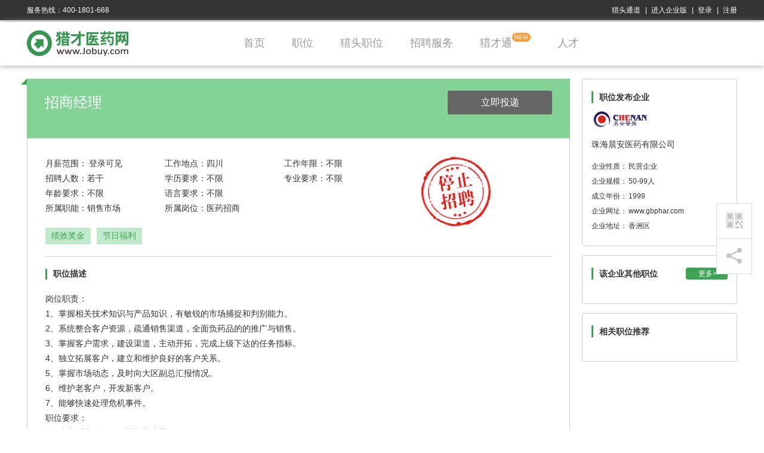

--- FILE ---
content_type: text/html; charset=UTF-8
request_url: https://jobuy.com/jobs/show-538118
body_size: 8909
content:
<!DOCTYPE html>
<html lang="en-US" xmlns:wb="http://open.weibo.com/wb">
<head>
    <title>招商经理招聘_珠海晨安医药有限公司最新招聘信息-猎才医药网</title>
    <meta name="keywords" content="招商经理招聘，珠海晨安医药有限公司最新招聘信息"/>    <meta name="description" content="珠海晨安医药有限公司诚聘招商经理，工作地点四川。猎才医药网提供珠海晨安医药有限公司最新招商经理招聘信息。" />    <meta name="csrf-param" content="_csrf">
<meta name="csrf-token" content="NxoACP8UrkDyEiGSqkIfibZlg0C4U9wgGT3LpFYaTpF2SEI5x17AH6haVqLPcE_85DznNu8psmQhZ7LsNShj2A==">
    <!--CSS-->
    <link href="//www.jobuy.com/static/frontend/css2/common/common.css?v=8408" rel="stylesheet">    <link href="//www.jobuy.com/static/frontend/css2/common/jquery.plugins.css?v=2.0" rel="stylesheet">    <link href="//www.jobuy.com/static/frontend/css2/lib/jquery-ui.min.css?v=2.0" rel="stylesheet">    <link href="//www.jobuy.com/static/frontend/css2/icons/iconfont.css?v=2.0" rel="stylesheet">    <link href="//www.jobuy.com/static/frontend/css2/main.css?v=8408" rel="stylesheet">
    <script src="//www.jobuy.com/static/frontend/js2/lib/jquery.min.js?v=2.0"></script>    <script src="//www.jobuy.com/static/frontend/js2/lib/jquery-ui.min.js?v=2.0"></script>    <script src="//www.jobuy.com/static/frontend/js/asdf.js"></script>
    <link href="//www.jobuy.com/static/frontend/css2/job.css?v=8408" rel="stylesheet">
<link href="//www.jobuy.com/static/frontend/css2/_login.css?v=8408" rel="stylesheet">
<link href="//www.jobuy.com/static/frontend/css2/_signup.css?v=8408" rel="stylesheet">
<link href="/static/frontend/assets/695addf31b0fee55e7fbbdfcaaed66d1/themes/default/css/style.css" rel="stylesheet">    <!--[if lt IE 9]><script src="//www.jobuy.com/static/frontend/js2/lib/html5shiv.min.js"></script><![endif]-->
    <script src="//tjs.sjs.sinajs.cn/open/api/js/wb.js?v=2.0" type="text/javascript" charset="utf-8"></script>
    <script>
        var _hmt = _hmt || [];
        (function() {
            var hm = document.createElement("script");
            hm.src = "//hm.baidu.com/hm.js?ab505b10495b0547148971e81819f63c";
            var s = document.getElementsByTagName("script")[0];
            s.parentNode.insertBefore(hm, s);
        })();
    </script>
        <!-- 头部广告导航新增样式 -->
        <!-- 头部广告导航新增样式 -->
</head>
<body>
<div id="container">
<!-- 头部广告导航开始 -->
<!-- 头部广告导航结束 -->

        <header id="header" class="clearfix">
    <div class="header-container">
        <div class="header-left">
            <span>服务热线：400-1801-668</span>
            <div class="download-APP">
                <!--<div class="slip">
                    <i>下载猎才APP</i>
                    <img class="recover" src="//www.jobuy.com/static/frontend/img2/icon/icon-carat-1-s.png"/>
                </div>-->
                <div class="slip-off" style="left: 176px;">
                    <img src="//www.jobuy.com/static/frontend/img2/QR-code.png"/>
                </div>
            </div>
        </div>
        <div class="header-right">
                            <div>
                    <a href="//www.jobuy.com/site/hunter-login"
                       rel="nofollow">猎头通道</a>
                    <span>|</span>
                    <a href="//www.jobuy.com/site/login?type=2"
                       rel="nofollow">进入企业版</a>
                    <span>|</span>
                    <a href="//www.jobuy.com/site/login?type=1"
                       rel="nofollow">登录</a>
                    <span>|</span>
                    <a href="//www.jobuy.com/site/signup?type=1"
                       rel="nofollow">注册</a>
                </div>
                    </div>
    </div>
</header>
        <nav id="nav">
        <div class="nav-container-outer">
            <div class="nav-container">
                <div class="logo">
                    <a href="//www.jobuy.com"></a>
                </div>
                <ul class="nav clearfix">
                                                                                            <li  data="app-frontend_site_index" class=" "
                                
                            ><a href="//www.jobuy.com">首页</a>
                                                            </li>
                                                                                                <li  data="app-frontend_jobs_index" class=" "
                                
                            ><a href="//www.jobuy.com/jobs">职位 </a>
                                                            </li>
                                                                                                <li  data="app-frontend_hunter-job_index" class=" "
                                
                            ><a href="//www.jobuy.com/hunter-job">猎头职位 </a>
                                                            </li>
                                                                                                <li  data="app-frontend_head-hunter_index" class=" "
                                
                            ><a href="//www.jobuy.com/head-hunter/index">招聘服务</a>
                                                            </li>
                                                                                                <li  data="liecaitong" class=" "
                                
                            ><a href="javascript:;">猎才通</a>
                                                                    <img class="recover" style="float: right;margin-top: 18px;" src="//www.jobuy.com/static/frontend/img2/index_new/new.png"/>
                                                            </li>
                                                                                                <li  data="app-frontend_talent_index" class=" "
                                
                            ><a href="//www.jobuy.com/talent">人才</a>
                                                            </li>
                                            
                                            <ul class="merchants-list" style="display:none">
                                                            <li><a href="javascript:void(0)">医药招商</a></li>
                                                            <li><a href="javascript:void(0)">保健招商</a></li>
                                                            <li><a href="javascript:void(0)">器械招商</a></li>
                                                    </ul>
                                                                            </ul>
            </div>
        </div>
    </nav>
    
    
    <div id="content">
        <div class="content-loading"></div>
        <!-- Content -->
        
        
<div class="content-container w-1190 clearfix">
    <div class="content-left w-910">
        <div class="job-header">
            <i></i>
                        <div class="row-top clearfix">
    <input class="hidden" type="hidden" value="1">
                                        <a style="background: #666;" href="javascript:">立即投递</a>
                            <h1>招商经理</h1>
</div>
                    </div>
        <div class="content-detail">
            <article class="content-top clearfix">
                <div class="cell">
                    <div>
    <label>月薪范围：</label>
    <span>
                    登录可见
            </span>
</div>                    <div>
                        <label>招聘人数：</label><span>若干</span>
                    </div>
                    <div>
                        <label>年龄要求：</label><span>不限</span>
                    </div>
                    <div>
                        <label>所属职能：</label><span>销售市场</span>
                    </div>
                </div>
                <div class="cell">
                    <div>
                        <label>工作地点：</label><span>四川</span>
                    </div>
                    <div>
                        <label>学历要求：</label><span>不限</span>
                    </div>
                    <div>
                        <label>语言要求：</label><span>不限</span>
                    </div>
                    <div>
                        <label>所属岗位：</label><span>医药招商</span>
                    </div>
                </div>
                <div class="cell">
                    <div>
                        <label>工作年限：</label><span>不限</span>
                    </div>
                    <div>
                        <label>专业要求：</label><span>不限</span>
                    </div>
                </div>
                <div class="row clearfix">
                                                                        <span>绩效奖金</span>
                                                    <span>节日福利</span>
                                                            </div>
                    <div class="stop"><img src="/static/frontend/img2/jj.png"></div>
            </article>

                        <!--模糊提示端口-->
            <!--<article class="content-middle">
                <div class="content_discript">
                    <h4>职位描述</h4>
                    <div class="hise">
                        <div class="tips">
                            <a href="javascript:void(0);" class="js-popup-login">登录</a>或<a href="javascript:void(0);" class="js-popup-register">注册</a>,让我们更懂你,就能更多帮到你
                        </div>
                    </div>
                </div>
            </article>-->
            <!--模糊提示端口-->
            
                        <article class="content-middle">
                <div class="content_login">
                    <h4>职位描述</h4>
                    <p>岗位职责：<br />
1、掌握相关技术知识与产品知识，有敏锐的市场捕捉和判别能力。<br />
2、系统整合客户资源，疏通销售渠道，全面负药品的的推广与销售。<br />
3、掌握客户需求，建设渠道，主动开拓，完成上级下达的任务指标。<br />
4、独立拓展客户，建立和维护良好的客户关系。<br />
5、掌握市场动态，及时向大区副总汇报情况。<br />
6、维护老客户，开发新客户。<br />
7、能够快速处理危机事件。<br />
职位要求：<br />
1、大专以上学历，医药相关专业。<br />
2、吃苦耐劳，踏实肯干，乐于做市场开发。<br />
3、形象好，气质佳，性格外向、反应敏捷。<br />
4、表达能力强，具有较强的沟通能力及交际技巧，具有亲和力。<br />
5、具备一定的市场分析及判断能力，良好的客户服务意识；有责任心，能承受较大工作压力，能适应出差<br />
6、具有多年的药品销售经验，有成熟的销售网络及客户优先录取。<br />
7、根据企业整体销售计划与战略，完成公司规定的销售任务。</p>
                </div>
            </article>
            
            <article class="content-bottom">
                <h4>企业简介</h4>
                <p class="js-job-intro">
                    珠海晨安医药有限公司创建于1999年，是一家集药品研发、委托生产与销售的中大型医药企业，目前为珠海知名制药企业“珠海同源药业有限公司”控股的医药公司。公司主要负责销售控股生产厂家的多个适合临床、OTC、三终端富有竞争力和前景可观的产品，其中一部分产品具有独家、专利、市场容量大的特性。<br />
公司对销售人员提供富有竞争力的薪水政策及广阔的发展空间。欢迎各位销售精英的加盟与公司共同成长！                </p>
                <a href="javascript:void(0)" class="js-job-expand1">[展开全文]</a>
                <a href="javascript:void(0)" class="js-job-hide">[收缩全文]</a>
            </article>
        </div>
    </div>
    <div class="content-right w-260">
                <article>
        <h3>职位发布企业</h3>
                    <a href="http://c1000028102.jobuy.com"
               target="_blank" rel="nofollow">
                                    <img style="width: 100px;"
                         src="//www.jobuy.com/static/frontend/UploadFiles/company/logo/20151106/1000028102.jpg"/>
                            </a>
            <div class="company-info">
                <a href="http://c1000028102.jobuy.com">
                    <h4>珠海晨安医药有限公司</h4></a>
                <p><i>企业性质：</i><span>民营企业</span></p>
                <p><i>企业规模：</i><span>50-99人</span></p>
                <p><i>成立年份：</i><span>1999</span></p>
                <p><i>企业网址：</i><a href="javascript:void(0)"
                                  class="compatibility">www.gbphar.com</a></p>
                <p><i>企业地址：</i><span>香洲区</span></p>
            </div>
            </article>
                <article>
        <h3>该企业其他职位<a href="http://c1000028102.jobuy.com"
                      target="_blank">更多>></a></h3>
        <ul>
                    </ul>
    </article>
                <article>
        <h3>相关职位推荐</h3>
        <ul>
                    </ul>
    </article>
        </div>
    <div class="js-deliver-confirm-dialog">
        <div class="deliver-confirm-dialog-content clearfix">
            <input type="hidden" job-id="" share-code="">
            <a href="" class="edit" target="_blank">修改</a>
            <i>|</i>
            <a href="" class="view" target="_blank">预览</a>
            <span class="icon"></span>
            <span class="realname"></span>
            <span class="completion"></span>
        </div>
    </div>
    <div class="js-deliver-success-dialog">
        <div class="deliver-success-dialog-content clearfix">
            <div class="clearfix">
                <span class="icon"></span>
                <span class="top">简历投递成功！</span>
            </div>
            <span class="bottom">7天内不可重复投递！</span>
        </div>
    </div>
    <div class="js-deliver-error-dialog">
        <div class="deliver-error-dialog-content clearfix">
            <span class="icon"></span>
            <span class="text">该简历已投递！</span>
        </div>
    </div>
    <div class="js-deliver-invalid-dialog">
        <div class="deliver-invalid-dialog-content clearfix">
            <span class="icon"></span>
            <span class="text">您的简历完整度低于50%，无法投递！</span>
        </div>
    </div>
    <div class="js-deliver-warning-dialog">
        <div class="deliver-warning-dialog-content clearfix">
            <span class="icon"></span>
            <span class="text">请选择要投递的职位！</span>
        </div>
    </div>
    <div class="js-alert"></div>
</div>

<!--友情链接-->
<article class="related_links">
    <div class="wrap">
        <p class="breadcrumb clearfix">
            <span>当前位置：</span>
            <a href="//www.jobuy.com">首页 ></a>
            <a href="//www.jobuy.com/jobs?functype=1014"
               target="_blank">销售市场 ></a>
            <a href="/jobs/show-538118"
               target='_blank'>招商经理</a>
        </p>
        <p class="row clearfix">
            <span>四川相关职位：</span>
                                                <a href="//www.jobuy.com/zhiwei/p22_s277_j401"
                       title="工程师（医疗售后）" target="_blank">工程师（医疗售后）</a>
                                    </p>
        <p class="row clearfix">
            <span>热门区域招聘：</span>
            <a href="//www.jobuy.com/zhiwei/p4_s0_j0" target="_blank">重庆</a>
            <a href="//www.jobuy.com/zhiwei/p1_s0_j0" target="_blank">北京</a>
            <a href="//www.jobuy.com/zhiwei/p3_s0_j0" target="_blank">上海</a>
            <a href="//www.jobuy.com/zhiwei/p12_s0_j0" target="_blank">浙江</a>
            <a href="//www.jobuy.com/zhiwei/p11_s0_j0" target="_blank">江苏</a>
            <a href="//www.jobuy.com/zhiwei/p20_s0_j0" target="_blank">广东</a>
            <a href="//www.jobuy.com/zhiwei/p16_s0_j0" arget="_blank">山东</a>
            <a href="//www.jobuy.com/zhiwei/p19_s0_j0" target="_blank">湖南</a>
            <a href="//www.jobuy.com/zhiwei/p13_s0_j0" target="_blank">安徽</a>
            <a href="//www.jobuy.com/zhiwei/p5_s0_j0" target="_blank">河北</a>
        </p>
        <p class="row clearfix">
            <span>四川招聘企业：</span>
                                                <a href="http://c1000029118.jobuy.com"
                       title="长春金赛药业有限责任公司" target="_blank">长春金赛药业有限责任公司</a>
                                    <a href="http://c1000024459.jobuy.com"
                       title="四川绿康中药有限公司" target="_blank">四川绿康中药有限公司</a>
                                    <a href="http://c1000038032.jobuy.com"
                       title="成都锦华药业有限责任公司" target="_blank">成都锦华药业有限责任公司</a>
                                    <a href="http://c1000037953.jobuy.com"
                       title="出彩国际文化传媒（深圳）有限公司" target="_blank">出彩国际文化传媒（深圳）有限公司</a>
                                    <a href="http://c1000037654.jobuy.com"
                       title="修正药业" target="_blank">修正药业</a>
                                    <a href="http://c1000037610.jobuy.com"
                       title="四川汇诚医院管理有限公司" target="_blank">四川汇诚医院管理有限公司</a>
                                    <a href="http://c1000037548.jobuy.com"
                       title="成都第一药业" target="_blank">成都第一药业</a>
                                    <a href="http://c1000037192.jobuy.com"
                       title="四川康宝丽健康产业投资管理有限责任公司" target="_blank">四川康宝丽健康产业投资管理有限责任公司</a>
                                    <a href="http://c1000037073.jobuy.com"
                       title="成都贝施美生物科技有限公司" target="_blank">成都贝施美生物科技有限公司</a>
                                    <a href="http://c1000037061.jobuy.com"
                       title="成都健腾生物技术有限公司" target="_blank">成都健腾生物技术有限公司</a>
                                    </p>
        <p class="row clearfix">
            <span>职位发布日期：</span>
            <a href="//www.jobuy.com/zhiwei/20230221"
               target="_blank"> 2023-02-21</a>
        </p>
    </div>
</article>
    
    </div>

        <footer id="footer">
                <div class="footer-container">
            <div class="nav-wrap">
                <div class="nav clearfix">
                    <div class="nav-col hotline">
                        <img src="//www.jobuy.com/static/frontend/img2/common/footer-headphone.png">
                        <span class="text_middle">400-1801-668</span>
                        <span class="text_bottom">服务热线</span>
                    </div>
                    <div class="nav-col links">
                        <h3>猎才简介</h3>
                        <ul>
                            <li><a href="//www.jobuy.com/help/jobuy" rel="nofollow" target="_blank">关于猎才</a></li>
                            <li><a href="//www.jobuy.com/help/contact" rel="nofollow" target="_blank">联系我们</a></li>
                            <li><a href="//www.jobuy.com/help/coop" rel="nofollow" target="_blank">合作申请</a></li>
                            <li><a href="//www.jobuy.com/zhaopin" rel="nofollow" target="_blank">专场招聘</a></li>
                        </ul>
                    </div>
                    <div class="nav-col links">
                        <h3>网站导航</h3>
                        <ul>
                            <li><a href="//www.jobuy.com/help/sitemap" target="_blank">网站地图</a></li>
                            <li><a href="//www.jobuy.com/help/job" target="_blank">职位类别</a></li>
                            <li><a href="//www.jobuy.com/qiye" target="_blank">企业分类</a></li>
                            <li><a href="//www.jobuy.com/zhiwei" target="_blank">职位分类</a></li>
                        </ul>
                    </div>

                    <div class="nav-col links">
                        <h3>服务与帮助</h3>
                        <ul>
                            <li><a href="//www.jobuy.com/help/help" rel="nofollow" target="_blank">会员帮助</a></li>
                            <li><a href="//www.jobuy.com/help/service" rel="nofollow" target="_blank">服务介绍</a></li>
                            <li><a href="//www.jobuy.com/help/lietou-service" rel="nofollow" target="_blank">猎头服务</a></li>
                            <li><a href="//www.jobuy.com/help/case" rel="nofollow" target="_blank">成功案例</a></li>
                        </ul>
                    </div>

                    <div class="nav-col links">
                        <h3>快速导航</h3>
                        <ul>
                            <li><a href="//www.jobuy.com" target="_blank">首页</a></li>
                            <li><a href="//www.jobuy.com/jobs" target="_blank">找工作</a></li>
                            <li><a href="//www.jobuy.com/site/login?type=2" rel="nofollow" target="_blank">找人才</a></li>
                            <li><a href="//www.jobuy.com/lietou" target="_blank">找猎头</a></li>
                        </ul>
                    </div>
                     <!-- <div class="nav-col links APP">
                        <h3>猎才公众号</h3>
                        <img src="//www.jobuy.com/static/frontend/img2/WeChat1.png"/>
                    </div>
                    <div class="nav-col abolish">
                        <div class="weibo">
                            <div class="button">
                                <wb:follow-button uid="1883866021" type="red_1" width="62" height="24">
                                    <iframe src="//widget.weibo.com/relationship/followbutton.php?btn=red&amp;style=1&amp;uid=1883866021&amp;width=62&amp;height=24&amp;language=zh_cn" width="62" height="24" frameborder="0" scrolling="no" marginheight="0"></iframe>
                                </wb:follow-button>
                            </div>
                        </div>
                    </div>
                    <div class="nav-col QRcode">
                        <img src="//www.jobuy.com/static/frontend/img2/common/QRcode.jpg" alt="猎才医药网">
                    </div> -->
                </div>
            </div>
            <div class="copyright-wrap">
                <div class="copyright">
                    <p>版权所有 <span>©</span> 南京瑞仕登人力资源有限公司 jobuy.com All RightsReserved</p>
                    <!--<p>ICP证编号：<a target="_blank" href="http://beian.miit.gov.cn/">苏ICP备19003554号-13</a></p>-->
					<p><a href="https://beian.miit.gov.cn/" rel="noreferrer" target="_blank">苏ICP备16066737号-9</a></p>
                </div>
            </div>
        </div>
    </footer>
    
</div>

<div id="float_toolbar">
    <div class="gotop js-ftoolbar-gotop"><span class="iconfont "></span></div>
    <div class="QRcode">
        <span class="iconfont "></span>
        <div class="QRcode-content">
            <i class="QRcode-content-arrow"></i>
            <img src="//www.jobuy.com/static/frontend/img2/QRcode.gif" alt="猎才二维码">
        </div>
    </div>
            <div class="share">
            <span class="iconfont icon-share-1"></span>
            <div class="share-content">
                <div class="share-content-inner js-ftoolbar-share">
                    <i class="share-content-arrow"></i>
                    <span class="title">分享至</span>
                    <a class="share-qzone" target="_blank">QQ空间</a>
                    <a class="share-qq" target="_blank">QQ好友/群组</a>
                    <a class="share-weibo" target="_blank">新浪微博</a>
                </div>
            </div>
        </div>
    </div>
<div id="footerbar" style="display: none">
    <div class="footerbar-container w-1190">
        <!-- <img src="//www.jobuy.com/static/frontend/img2/footerbar-left.png" class="left"> -->
        <!-- <img src="//www.jobuy.com/static/frontend/img2/footerbar-text.png" alt="" class="text"> -->
        <div class="footer-con-left">
            <p>500多万简历  23年行业沉淀  5万多家合作名企</p>
            <div>
                <span>400-1801-668</span><i>服务热线</i>
            </div>
        </div>
        <div class="footer-con-center">
            <div class="command">
                <a href="javascript:void(0);" class="login js-popup-login">登录</a>
                <a href="javascript:void(0);" class="register js-popup-register">快速注册</a>
            </div>
            <p>全国百强制药企业 招聘首选网络平台</p>
        </div>
        <div class="footer-con-right">
            <div class="WeChat-bg"></div>
            <img src="//www.jobuy.com/static/frontend/img2/xcx.jpg"/>
            <!--<dl class="WeChat">
                <dt><img src="//www.jobuy.com/static/frontend/img2/WeChat.png"/></dt>
                <dd>微信公众号</dd>
            </dl>
            <dl class="QR-code">
                <dt><img src="//www.jobuy.com/static/frontend/img2/QR-code.png"/></dt>
                <dd>猎才APP</dd>
            </dl>-->
        </div>
        <div class="footer-close"></div>
    </div>
</div>
<script>
(function ($) {
    $.ajax({
        dataType: 'json',
        xhrFields: { withCredentials: true },
        url: '//www.jobuy.com/site/login-status',
        type: 'GET',
        success: function (data) {
            $('#footerbar').css('display', data.isLogin ? 'none' : '');
        }
    });
})(jQuery);
</script>
<!--登录弹框-->

<!-- 弹出背景 -->
<div class="tip-bg"></div>
<!-- 登录框开始 -->
<div id="tip-login-content" class="_login">
    <div class="content-left tipcont">
        <ul class="clearfix">
            <li class="active"><a href="javascript:void(0);">个人登录</a></li>
            <li><a href="javascript:void(0);">企业登录</a></li>
        </ul>
        <!--个人登录-->
        <input type="hidden" id="_csrf" value="-u6JeI68klhbRvDuvOZfy2na4XCifOxmvnVLSNjabevPp9wgt439MhEtionRvjH9O-uJEZtLqySGIht84YI1hA=="/>

        <article class="form-personal">
            <input type="hidden" name="LoginForm[group_type]" value="1"/>
            <div class="row clearfix User">
                <span class="icon-mobile"></span>
                <input class="inputBox js-person-username" id="person-mobile" name="LoginForm[username]" type="text"
                       placeholder="手机号/用户名"/>
            </div>
            <div class="row clearfix Pass">
                <span class="icon-password"></span>
                <input class="inputBox js-person-password" id="person-password" name="LoginForm[password]"
                       type="password" placeholder="密码">
            </div>
            <div class="clearfix">
                <a class="login-retrieve" href="">忘记登录密码</a>
                <label>
                    <input class="checkBox js-person-remember" checked="checked" value="1" name="LoginForm[rememberMe]"
                           type="checkbox">记住我</label>
            </div>
            <div>
                <button type="button" class="submit js-person-login">立即登录</button>
            </div>
            <div class="row-bottom">
                <span class="text">还没有猎才账户</span>
                <a class="signup" href="//www.jobuy.com/site/signup?type=1">个人注册></a>
            </div>
            <div class="ewmbox"><img src="//www.jobuy.com/static/frontend/img2/person-ewm.jpg"></div>
            <div class="close"></div>
        </article>

        <!--企业登录-->
        <article class="form-company" style="display:none;">
            <div class="row clearfix User">
                <span class="icon-user"></span>
                <input class="inputBox js-company-username" id="company-usename" type="text" name="LoginForm[username]"
                       placeholder="用户名"/>
            </div>
            <div class="row clearfix Pass">
                <span class="icon-password"></span>
                <input class="inputBox js-company-password" id="company-password" type="password"
                       name="LoginForm[password]" placeholder="密码"/>
            </div>
            <div class="clearfix">
                <a class="login-retrieve" href="">忘记登录密码</a>
                <label><input class="checkBox js-company-remember" type="checkbox" name="LoginForm[rememberMe]"
                              checked="checked" value="1">记住我</label>
            </div>
            <div>
                <button type="button" class="submit js-company-login">立即登录</button>
            </div>
            <div class="row-bottom">
                <span class="text">还没有猎才账户</span>
                <a class="signup" href="//www.jobuy.com/site/signup?type=2">企业注册></a>
            </div>
            <div class="ewmbox"><img src="//www.jobuy.com/static/frontend/img2/company-ewm.jpg"></div>
            <div class="close"></div>
        </article>
    </div>
</div>
<!-- 登录框结束 -->

<!--注册弹框-->

    <!-- 弹出背景 -->
    <!-- <div class="tip-bg"></div> -->
    <!-- 注册框开始 -->
    <div id="tip-register-content">
        <div class="content-left tipcont">
            <ul class="clearfix">
                <li class="active"><a href="javascript:void(0);">个人注册</a></li>
                <li><a href="javascript:void(0);">企业注册</a></li>
            </ul>
            <input id="csrf" type="hidden" value="-u6JeI68klhbRvDuvOZfy2na4XCifOxmvnVLSNjabevPp9wgt439MhEtionRvjH9O-uJEZtLqySGIht84YI1hA=="/>

            <!--个人注册-->
            <article class="form-personal">
                <div class="clearfix mb-20 user">
                    <!--<label for="mobile"></label>-->
                    <input id="person_group_type" type="hidden" name="group_type" value='1'/>
                    <input id="person_mobile" class="inputBox js-person-username" name="SignupForm[mobile]" type="text"
                           value="" maxlength="11" placeholder="手机号">
                </div>
                <div class="clearfix mb-20 verifyCode">
                    <div class="tncode" style="text-align: center;margin: 5px auto;"></div>                </div>
                <div class="clearfix mb-20 verify">
                    <input id="person_verify" class="inputBox checkCode p_checkCode" name="mobileCode" type="text"
                           value="" placeholder="验证码">
                    <a class="getCheckCode p_getCheckCode">获取验证码</a>
                </div>
                <div class="clearfix mb-20 pass">
                    <input id="person_password" class="inputBox" name="SignupForm[password]" type="password"
                           placeholder="密码（支持6-16位字母、数字，无空格）">
                </div>

                <div class="clearfix clear-margin agree">
                    <label><input class="checkBox js-person-agree" type="checkbox" checked="checked" name="agree"/>我已阅读并同意</label>
                    <a class="signup-agreement" href="" target="_blank">《猎才医药网用户注册协议》</a>
                </div>
                <div>
                    <button typpe="button" class="submit person_submit">立即注册</button>
                </div>
                <div class="row-bottom">
                    <span class="text">已有猎才账户</span>
                    <a class="login" href="//www.jobuy.com/site/login?type=1">个人登录></a>
                </div>
                <div class="ewmbox"><img src="//www.jobuy.com/static/frontend/img2/person-ewm.jpg"></div>
                <div class="close"></div>
            </article>

            <!--企业注册-->
            <article class="form-company" style="display:none;">
                <div class="clearfix mb-10 com_name">
                    <input id="company_group_type" type="hidden" name="group_type" value='2'/>
                    <input id="company_name" class="inputBox" name="com_name" type="text" value=""
                           placeholder="公司名（请输入与公司营业执照一致的公司全称）">
                </div>
                <div class="clearfix mb-10 com_user">
                    <input id="company_username" class="inputBox js-company-username" name="SignupForm[username]"
                           type="text" value="" placeholder="用户名（支持字母、数字，最少4位，用以登录网站）">
                </div>
                <div class="clearfix mb-10 pass">
                    <input id="company_password" class="inputBox" type="password" name="SignupForm[password]"
                           placeholder="密码（支持6-16位字母、数字，无空格）">
                </div>
                <div class="clearfix mb-10 user">
                    <input id="company_mobile" class="inputBox js-company-mobile" name="SignupForm[mobile]" type="text"
                           maxlength="11" value="" placeholder="手机号">
                </div>
                <div class="clearfix mb-10 verifyCode">
                    <div class="tncode" style="text-align: center;margin: 5px auto;"></div>                </div>
                <div class="clearfix mb-10 verify">
                    <input id="company_verify" class="inputBox checkCode c_checkCode" type="text" name="mobileCode"
                           value="" placeholder="验证码">
                    <a class="getCheckCode c_getCheckCode">获取验证码</a>
                </div>
                <div class="clearfix clear-margin agree">
                    <label><input class="checkBox js-company-agree" type="checkbox" checked="checked" name="protocol">我已阅读并同意</label>
                    <a class="signup-agreement" href="" target="_blank">《猎才医药网用户注册协议》</a>
                </div>
                <div>
                    <button type="button" class="submit company_submit">完成注册</button>
                </div>
                <div class="row-bottom">
                    <span class="text">已有猎才账户</span>
                    <a class="login" href="//www.jobuy.com/site/login?type=2">企业登录></a>
                </div>
                <div class="ewmbox"><img src="//www.jobuy.com/static/frontend/img2/company-ewm.jpg"></div>
                <div class="close"></div>
            </article>
        </div>
    </div>
    <!-- 注册框结束 -->

<!--JS-->
<script src="//www.jobuy.com/static/frontend/js2/common/function.js?v=2.0"></script><script src="//www.jobuy.com/static/frontend/js2/common/placeholder.js?v=2.0"></script><script src="//www.jobuy.com/static/frontend/js2/plugins/jquery.plugins.js?v=2.0"></script><script src="//www.jobuy.com/static/frontend/js2/main.js?v=2.0"></script>    <script>
        $(function () {
            var share = $('.js-ftoolbar-share');
            share.find('.share-qzone').attr('href', "/jobs/share?type=1&page=%2Fjobs%2Fshow-538118&title=%E6%8B%9B%E5%95%86%E7%BB%8F%E7%90%86%E6%8B%9B%E8%81%98_%E7%8F%A0%E6%B5%B7%E6%99%A8%E5%AE%89%E5%8C%BB%E8%8D%AF%E6%9C%89%E9%99%90%E5%85%AC%E5%8F%B8%E6%9C%80%E6%96%B0%E6%8B%9B%E8%81%98%E4%BF%A1%E6%81%AF-%E7%8C%8E%E6%89%8D%E5%8C%BB%E8%8D%AF%E7%BD%91&desc=%E7%8F%A0%E6%B5%B7%E6%99%A8%E5%AE%89%E5%8C%BB%E8%8D%AF%E6%9C%89%E9%99%90%E5%85%AC%E5%8F%B8%E8%AF%9A%E8%81%98%E6%8B%9B%E5%95%86%E7%BB%8F%E7%90%86%EF%BC%8C%E5%B7%A5%E4%BD%9C%E5%9C%B0%E7%82%B9%E5%9B%9B%E5%B7%9D%E3%80%82%E7%8C%8E%E6%89%8D%E5%8C%BB%E8%8D%AF%E7%BD%91%E6%8F%90%E4%BE%9B%E7%8F%A0%E6%B5%B7%E6%99%A8%E5%AE%89%E5%8C%BB%E8%8D%AF%E6%9C%89%E9%99%90%E5%85%AC%E5%8F%B8%E6%9C%80%E6%96%B0%E6%8B%9B%E5%95%86%E7%BB%8F%E7%90%86%E6%8B%9B%E8%81%98%E4%BF%A1%E6%81%AF%E3%80%82");
            share.find('.share-qq').attr('href', "/jobs/share?type=2&page=%2Fjobs%2Fshow-538118&title=%E6%8B%9B%E5%95%86%E7%BB%8F%E7%90%86%E6%8B%9B%E8%81%98_%E7%8F%A0%E6%B5%B7%E6%99%A8%E5%AE%89%E5%8C%BB%E8%8D%AF%E6%9C%89%E9%99%90%E5%85%AC%E5%8F%B8%E6%9C%80%E6%96%B0%E6%8B%9B%E8%81%98%E4%BF%A1%E6%81%AF-%E7%8C%8E%E6%89%8D%E5%8C%BB%E8%8D%AF%E7%BD%91&desc=%E7%8F%A0%E6%B5%B7%E6%99%A8%E5%AE%89%E5%8C%BB%E8%8D%AF%E6%9C%89%E9%99%90%E5%85%AC%E5%8F%B8%E8%AF%9A%E8%81%98%E6%8B%9B%E5%95%86%E7%BB%8F%E7%90%86%EF%BC%8C%E5%B7%A5%E4%BD%9C%E5%9C%B0%E7%82%B9%E5%9B%9B%E5%B7%9D%E3%80%82%E7%8C%8E%E6%89%8D%E5%8C%BB%E8%8D%AF%E7%BD%91%E6%8F%90%E4%BE%9B%E7%8F%A0%E6%B5%B7%E6%99%A8%E5%AE%89%E5%8C%BB%E8%8D%AF%E6%9C%89%E9%99%90%E5%85%AC%E5%8F%B8%E6%9C%80%E6%96%B0%E6%8B%9B%E5%95%86%E7%BB%8F%E7%90%86%E6%8B%9B%E8%81%98%E4%BF%A1%E6%81%AF%E3%80%82");
            share.find('.share-weibo').attr('href', "/jobs/share?type=3&page=%2Fjobs%2Fshow-538118&title=%E6%8B%9B%E5%95%86%E7%BB%8F%E7%90%86%E6%8B%9B%E8%81%98_%E7%8F%A0%E6%B5%B7%E6%99%A8%E5%AE%89%E5%8C%BB%E8%8D%AF%E6%9C%89%E9%99%90%E5%85%AC%E5%8F%B8%E6%9C%80%E6%96%B0%E6%8B%9B%E8%81%98%E4%BF%A1%E6%81%AF-%E7%8C%8E%E6%89%8D%E5%8C%BB%E8%8D%AF%E7%BD%91&desc=%E7%8F%A0%E6%B5%B7%E6%99%A8%E5%AE%89%E5%8C%BB%E8%8D%AF%E6%9C%89%E9%99%90%E5%85%AC%E5%8F%B8%E8%AF%9A%E8%81%98%E6%8B%9B%E5%95%86%E7%BB%8F%E7%90%86%EF%BC%8C%E5%B7%A5%E4%BD%9C%E5%9C%B0%E7%82%B9%E5%9B%9B%E5%B7%9D%E3%80%82%E7%8C%8E%E6%89%8D%E5%8C%BB%E8%8D%AF%E7%BD%91%E6%8F%90%E4%BE%9B%E7%8F%A0%E6%B5%B7%E6%99%A8%E5%AE%89%E5%8C%BB%E8%8D%AF%E6%9C%89%E9%99%90%E5%85%AC%E5%8F%B8%E6%9C%80%E6%96%B0%E6%8B%9B%E5%95%86%E7%BB%8F%E7%90%86%E6%8B%9B%E8%81%98%E4%BF%A1%E6%81%AF%E3%80%82");
        
        });
    </script>

<script src="//www.jobuy.com/static/frontend/js2/job.js?v=8408"></script>
<script src="//www.jobuy.com/static/frontend/js2/login.js?v=8408"></script>
<script src="//www.jobuy.com/static/frontend/js2/loginnew.js?v=8408"></script>
<script src="//www.jobuy.com/static/frontend/js2/signup.js?v=8408"></script>
<script src="/static/frontend/assets/695addf31b0fee55e7fbbdfcaaed66d1/themes/default/js/tncode.js" charset="utf8"></script>
<script>    $(function(){
        $(".js-popup-login").click(function(){
            $(".tip-bg,#tip-login-content").show();
            return false;
        });
        $("#tip-login-content .close").click(function(){
            $(".tip-bg,#tip-login-content").hide();
        });
        
        funPlaceholder(document.getElementById("person-mobile"));
        funPlaceholder(document.getElementById("person-password"));
        funPlaceholder(document.getElementById("company-usename"));
        funPlaceholder(document.getElementById("company-password"));
        contentLoaded();
        var login = new Login({});
        var loginnew = new Loginnew({});

    })
    
    $(function(){
        $(".js-popup-register").click(function(){
            $(".tip-bg,#tip-register-content").show();
            return false;
        });
        $("#tip-register-content .close").click(function(){
            $(".tip-bg,#tip-register-content").hide();
        });
        
        funPlaceholder(document.getElementById("job_search"));
        
        funPlaceholder(document.getElementById("person_mobile"));
        funPlaceholder(document.getElementById("person_verify"));
        funPlaceholder(document.getElementById("person_password"));
        funPlaceholder(document.getElementById("company_comname"));
        funPlaceholder(document.getElementById("company_username"));
        funPlaceholder(document.getElementById("company_password"));
        funPlaceholder(document.getElementById("company_mobile"));
        funPlaceholder(document.getElementById("company_mobileCode"));
        
        funPlaceholder(document.getElementById("pop-up-person-name"));
        funPlaceholder(document.getElementById("pop-up-person-password"));
        funPlaceholder(document.getElementById("pop-up-company-name"));
        funPlaceholder(document.getElementById("pop-up-company-password"));
        

        contentLoaded();
        var signup = new Signup();

    })
    </script></body>
</html>


--- FILE ---
content_type: text/css
request_url: https://www.jobuy.com/static/frontend/css2/common/common.css?v=8408
body_size: 3193
content:
/************** Base **************/
@charset "utf-8";
/*!
 * @功能：1、重设浏览器默认样式
 *       2、设置通用原子类
 */
/* 防止用户自定义背景颜色对网页的影响，添加让用户可以自定义字体 */
html {
    background:white;
    color:black;
}
/* HTML5 */
article,aside,dialog,footer,header,section,nav,figure,menu{display:block;}

/* 内外边距通常让各个浏览器样式的表现位置不同 */
body,div,dl,dt,dd,ul,ol,li,h1,h2,h3,h4,h5,h6,pre,code,form,fieldset,legend,input,textarea,p,blockquote,th,td,hr,button,article,aside,details,figcaption,figure,footer,header,hgroup,menu,nav,section {
    margin:0;
    padding:0;
}
/* 要注意表单元素并不继承父级 font 的问题 */
body,button,input,select,textarea {
    font:12px 'Microsoft YaHei', \5b8b\4f53,arial,sans-serif;
}
input,select,textarea {
    font-size:100%;
}
/* 去掉 table cell 的边距并让其边重合 */
table {
    border-collapse:collapse;
    border-spacing:0;
}
/* ie bug：th 不继承 text-align */
th {
    text-align:inherit;
}
/* 去除默认边框 */
fieldset,img {
    border:none;
}
/* ie6 7 8(q) bug 显示为行内表现 */
iframe {
    display:block;
}
/* 去掉 firefox 下此元素的边框 */
abbr,acronym {
    border:none;
    font-variant:normal;
}
/* 一致的 del 样式 */
del {
    text-decoration:line-through;
}
address,caption,cite,code,dfn,em,th,var {
    font-style:normal;
    font-weight:500;
}
/* 去掉列表前的标识，li 会继承 */
ol,ul {
    list-style:none;
}
/* 对齐是排版最重要的因素，别让什么都居中 */
caption,th {
    text-align:left;
}
/* 来自yahoo，让标题都自定义，适应多个系统应用 */
h1,h2,h3,h4,h5,h6 {
    font-size:100%;
    font-weight:500;
}
q:before,q:after {
    content:'';
}
/* 统一上标和下标 */
sub,sup {
    font-size:75%;
    line-height:0;
    position:relative;
    vertical-align:baseline;
}
sup {
    top:-0.5em;
}
sub {
    bottom:-0.25em;
}
/* 让链接在 hover 状态下显示下划线 */
a:hover {
    text-decoration:underline;
}
/* 默认不显示下划线，保持页面简洁 */
ins,a {
    text-decoration:none;
}
/* 去除 ie6 & ie7 焦点点状线 */
a:focus,*:focus {
    outline:none;
}
/* 清除浮动 */
.clearfix:before,.clearfix:after {
    content:"";
    display:table;
}
.clearfix:after {
    clear:both;
    overflow:hidden;
}
.clearfix {
    zoom:1; /* for ie6 & ie7 */
}
.clear {
    clear:both;
    display:block;
    font-size:0;
    height:0;
    line-height:0;
    overflow:hidden;
}


/************ Base color ************/

.c-dark-green-1 {
    /* 深绿 */
    color: #0a5a1d;
}

.c-dark-green-2 {
    /* 深绿 */
    color: #247f3a;
}

.c-dark-green-3 {
    /* 深绿 */
    color: #3ba354;
}

.c-green-2 {
    /* 绿 */
    color: #6fc083;
}

.c-green-3 {
    /* 绿 */
    color: #83d396;
}

.c-green-4 {
    /* 淡绿 */
    color: #c0eacb;
}

.c-green-5 {
    /* 淡绿 */
    color: #effff2;
}

.c-green-6 {
    /* 淡绿 */
    color: #f6fee9;
}

.c-orange-1 {
    /* 橘黄 */
    color: #ff9933;
}

.c-orange-2 {
    /* 橘黄2 */
    color: #d0761c;
}

.c-grey-1 {
    /* 灰1 */
    color: #333;
}

.c-grey-2 {
    /* 灰2 */
    color: #666;
}

.c-grey-3 {
    /* 灰3 */
    color: #999;
}

.c-grey-4 {
    /* 浅灰 */
    color: #f1f1f1;
}

.c-grey-5 {
    /* 浅灰2 */
    color: #f6f6f6;
}
.c-grey-6 {
    /* 浅灰 描边 */
    color: #eee;
}

.c-grey-7 {
    /* 浅灰 描边2 */
    color: #ccc;
}

.c-grey-8 {
    color: #ebebeb;
}

.c-yellow-1 {
    color: #f8edcf;
}
/* Base width */
.w-1200 {
    width: 1200px;
}

.w-1190 {
    width: 1190px;
}

.w-979 {
    width: 979px;
}

.w-950 {
    width: 950px;
}

.w-910 {
    width: 910px;
}

.w-848 {
    width: 848px;
}

.w-260 {
    width: 260px;
}

.w-230 {
    width: 230px;
}

.w-316 {
    width: 316px;
    float: left;
}

.w-860 {
    width: 860px;
}

/************ Common ************/
html {
    overflow-y: scroll;
}
body {
    /*font-family: Tahoma,"\5b8b\4f53",Arial,Helvetica,sans-serif;*/
    font-family: 'Microsoft YaHei',Tahoma,"\5b8b\4f53",Arial,Helvetica,sans-serif;
}

a,
li {
    transition: all 0.3s ease-in-out;
    /* Firefox 4 */
    -moz-transition: all 0.3s ease-in-out;
    /* Safari & Chrome */
    -webkit-transition: all 0.3s ease-in-out;
    /* Opera */
    -o-transition: all 0.3s ease-in-out;
}

a:hover {
    text-decoration: none;
}

.hidden {
    display: none;
}

/* icons */
.icon-diamond {
    display: inline-block;
    *display: inline;
    zoom: 1;
    width: 9px;
    height: 8px;
    background: url(../../img2/icon/icon-diamond.png) no-repeat;
}

/* jquery icons */
.ui-icon-caret-1-s {
    background-position: -65px 0;
}

/* Font color */
.c-red {
    color: red !important;
}

.c-white {
    color: white !important;
}

/* float*/
.fl {
    float: left;
}

.fr {
    float: right;
}

/* width */

.w-200 {
    width: 200px !important;
}

.w-500 {
    width: 500px !important;
}


/* height */

.h-10 {
    height: 10px !important;
}

.h-20 {
    height: 20px !important;
}


/* margin */
.mr-0 {
    margin-right: 0 !important;
}

.mr-5 {
    margin-right: 5px !important;
}

.ml-100 {
    margin-left: 100px !important;
}

.mt-15 {
    margin-top: 15px !important;
}

.mt-22 {
    margin-top: 22px !important;
}

.mt-50 {
    margin-top: 50px !important;
}

.mb-10 {
    margin-bottom: 10px !important;
}

.mb-18 {
    margin-bottom: 18px !important;
}
.mb-30{ margin-bottom: 30px !important;}
.mb-20 {
    margin-bottom: 20px !important;
}

.mb-50 {
    margin-bottom: 50px !important;
}


/* padding */
.pt-40 {
    padding-top: 40px !important;
}

.pt-80 {
    padding-top: 80px !important;
}

.pb-25 {
    padding-bottom: 25px !important;
}

.pb-50 {
    padding-bottom: 50px !important;
}

.pr-10 {
    padding-right: 10px !important;
}

/* jquery hack */
.ui-state-focus, .ui-widget-content .ui-state-focus {
    background: #3ba354 !important;
    color: #fff !important;
}

/*浮动窗口*/
.float-window{
    position:fixed;
    left:0px;
    top:230px;
    width:120px;
    height:223px;   
}

.float-window a{
    float:left;
    width:120px;
    height:223px;   
}

/*登录悬浮框*/
#footerbar {
    position: fixed;
    bottom: 0;
    left: 0;
    width: 100%;
    z-index: 102;
    height: 136px;
    /*background: url(../images/footerbar-background.png) repeat-x center;*/
    background: #0f1c2d;
    opacity: 0.9;
}
/*#footerbar .footerbar-container {
    position: relative;
    height: 66px;
    margin: 0 auto;
}*/
#footerbar .footerbar-container .left {
    position: absolute;
    left: -102px;
    bottom: 0;
    width: 337px;
    height: 154px;
}
#footerbar .footerbar-container .text {
    position: absolute;
    left: 275px;
    top: 21px;
    line-height: 66px;
    vertical-align: middle;
}
.w-1190 {
    width: 1190px;
    margin: 0 auto;
}
#footerbar .footer-con-left {
    float: left;
    padding-left: 102px;
    padding-right: 29px;
    border-right: 1px solid #363f4d;
    margin-top: 37px;
}
#footerbar .footer-con-left div {
    height: 38px;
}
#footerbar .footer-con-left p {
    color: #999999;
    line-height: 30px;
    font-size: 14px;
}
#footerbar .footer-con-left span {
    font-size: 28px;
    float: left;
    height: 36px;
    font-family: "Arial";
    color: #3fc162;
    font-weight: bold;
}
#footerbar .footer-con-left i {
    font-size: 14px;
    height: 36px;
    font-family: "宋体";
    font-style: normal;
    color: #6a6d73;
    display: inline-block;
    float: left;
    line-height: 30px;
    margin-left: 15px;
}
#footerbar .footer-con-center {
    margin-top: 37px;
    float: left;
    padding-left: 33px;
    padding-right: 27px;
    border-right: 1px solid #363f4d;
}
#footerbar .footer-con-center .command {
    height: 40px;
    width: 254px;
}
.register {
    margin-left: 14px;
}
#footerbar .footer-con-center .login, #footerbar .footer-con-center .register {
    float: left;
    width: 120px;
    height: 40px;
    line-height: 40px;
    text-align: center;
    font-size: 18px;
    color: #fff;
    font-family: "微软雅黑";
    background-color: #3ba354;
}
#footerbar .footer-con-center p {
    line-height: 22px;
    color: #999;
    font-size: 14px;
    text-align: center;
    height: 28px;
    line-height: 40px;
    display: block;
}
#footerbar .footer-con-right {
    width: 252px;
    height: 136px;
    float: left;
    padding-left: 26px;
}
#footerbar .footer-con-right dl {
    float: left;
    margin: 0 auto;
    margin-top: 12px;
}
#footerbar .footer-con-right dl dt {
    padding: 2px 4px;
    background: #fff;
}
#footerbar .footer-con-right dt img {
    width: 88px;
    height: 88px;
}
#footerbar .footer-con-right dd {
    text-align: center;
    font-size: 12px;
    color: #999;
    margin-top: 4px;
}
.WeChat-bg {
    position: absolute;
    width: 252px;
    height: 136px;
    background: #4c525e;
    opacity: 0.4;
    z-index: -1;
}
.WeChat {
    padding-left: 25px;
    padding-right: 10px;
}
.QR-code {
    padding-right: 25px;
}
.footer-close {
    width: 25px;
    height: 25px;
    background: url("../../img2/close.png") no-repeat;
    cursor: pointer;
    float: left;
    margin-left: 25px;
    margin-top: 12px;
}


/*新增公司*/
.region{
    float: left;
    width: 296px;
    height: auto;
    padding-top:24px;
    padding-bottom:24px;
    padding-left: 20px;  
    background: #fafafa;
    margin-bottom: 15px;
}

.region h2{
    float: left;
    width: 296px;
    height: 20px;
    line-height: 20px;
    font-size: 16px;
    color: #333;
    font-weight: bolder;
    margin-bottom: 15px;
}

.region ul{
    float: left;
    width: 295px;
    height: auto;  
}

.region ul li{
    float: left;
    width: 64px;
    height: 27px; 
    line-height: 27px; 
    margin-right:8px;
    border-radius: 5px;
    background: #e8e8e8;
    font-size: 14px;
    color: #666;
    text-align: center;
    margin-bottom: 10px;
}

.region ul li:hover{
    background: #3ba354;
    color: #fff;
    cursor: pointer;
}

.region ul li a{
    color: #666;
}

.region ul li:hover a{
    color: #fff;
    cursor: pointer;
}

.region ul li.active{
    background: #3ba354;
    color: #fff;
    cursor: pointer;
}

.region ul.recruit-list li{
    float: left;
    width: 278px;
    height: 27px; 
    line-height: 27px; 
    margin-right:0px;
    border-radius: 0px;
    background: #fafafa;
    font-size: 14px;
    color: #666;
    text-align: left;
    margin-bottom: 0px;
}

.region ul.recruit-list li a{
    float: left;
    width: 278px;
    height: 27px; 
    line-height: 27px; 
    color: #666;
    white-space: nowrap;
    text-overflow: ellipsis;
    overflow: hidden;
    word-break: break-all;
}

.region ul.recruit-list li.active{
    background: #fafafa;
    color: #fff;
    cursor: pointer;
}

.region ul.recruit-list li a span.recruit-job{
    float: left;
    width: 160px;
    height: 27px; 
    line-height: 27px; 
    color: #666;
    white-space: nowrap;
    text-overflow: ellipsis;
    overflow: hidden;
    word-break: break-all;
}

.region ul.recruit-list li a span.money{
    float: right;
    width: 100px;
    height: 27px; 
    line-height: 27px; 
    color: #ff9933;
    text-align: right;
}

--- FILE ---
content_type: text/css
request_url: https://www.jobuy.com/static/frontend/css2/common/jquery.plugins.css?v=2.0
body_size: 2651
content:
/*
 +-------------------------------------------------------------------
 * jQuery.Plugins CSS
 +-------------------------------------------------------------------
 * @version    2.0.1
 * @since      2016.08.04
 +-------------------------------------------------------------------
*/

body.PLG-dialog-opened {
	overflow: hidden;
}
/***** Icon Font *****/

@font-face {font-family: "PLG-iconfont";
  src: url('jquery.plugins-iconfont.eot?t=1466049358'); /* IE9*/
  src: url('jquery.plugins-iconfont.eot?t=1466049358#iefix') format('embedded-opentype'), /* IE6-IE8 */
  url('jquery.plugins-iconfont.woff?t=1466049358') format('woff'), /* chrome, firefox */
  url('jquery.plugins-iconfont.ttf?t=1466049358') format('truetype'), /* chrome, firefox, opera, Safari, Android, iOS 4.2+*/
  url('jquery.plugins-iconfont.svg?t=1466049358#PLG-iconfont') format('svg'); /* iOS 4.1- */
}
.PLG-iconfont {
  font-family:"PLG-iconfont" !important;
  font-size:16px;
  font-style:normal;
  -webkit-font-smoothing: antialiased;
  -webkit-text-stroke-width: 0.2px;
  -moz-osx-font-smoothing: grayscale;
}

.PLG-icon-close-2:before { content: "\e621"; }
.PLG-icon-window-1:before { content: "\e610"; }
.PLG-icon-close-1:before { content: "\e620"; }
.PLG-icon-down-1:before { content: "\e600"; }


/***** Date menu *****/

.PLG-datemenu-menu-item.PLG-disabled {
	color: #999;
	cursor: not-allowed;
}

.PLG-datemenu-button {
	position: relative;
	display: inline-block;
	*display: inline;
	zoom: 1;
	text-indent: 10px;
	cursor: pointer;
	border: 1px solid #ccc;
}

.PLG-datemenu-placeholder {
	font-size: 14px;
	color: #999;
}

.PLG-datemenu-result {
	font-size: 14px;
	color: #333;
}

.PLG-datemenu-button-icon {
	display: inline-block;
	*display: inline;
	zoom: 1;
	position: absolute;
	top: 50%;
	right: 10px;
	margin-top: -9px;
	width: 18px;
	height: 18px;
	background: url(images/carat-1-s.png) no-repeat center;
}

.PLG-datemenu-menu {
	position: absolute;
	max-height: 200px;
	overflow-y: auto;
	border: 1px solid #ccc;
	background-color: #fff;
	z-index: 105;
}

.PLG-datemenu-menu-item {
	float: left;
	height: 35px;
	line-height: 35px;
	font-size: 14px;
	text-align: center;
	color: #333;
	cursor: pointer;
}

.PLG-datemenu-button.PLG-hover {
	border-color: #3ba354;
}

.PLG-datemenu-button.PLG-hover .PLG-datemenu-button-icon {
	background-image: url(images/carat-2-s.png);
}

.PLG-datemenu-button.PLG-focus {
	background-color: #83d396;
}

.PLG-datemenu-button.PLG-focus .PLG-datemenu-button-icon {
	background-image: url(images/carat-2-s.png);
}

.PLG-datemenu-button.PLG-focus .PLG-datemenu-placeholder,
.PLG-datemenu-button.PLG-focus .PLG-datemenu-result {
	color: #fff;
}

.PLG-datemenu-menu-item.PLG-hover {
	color: #fff;
	background-color: #83d396;
}


/***** Drop menu *****/

.PLG-dropmenu-button {
    position: relative;
    float: left;
    text-indent: 10px;
    cursor: pointer;
    border: 1px solid #ccc;
	/*margin-left:10px;*/
	/*width:478px ;*/
    background-color: #fff;
}

.PLG-dropmenu-placeholder {
	font-size: 14px;
	color: #999;
}

.PLG-dropmenu-result {
	font-size: 14px;
	color: #333;
}

.PLG-dropmenu-button-icon {
	position: absolute;
	top: 0;
    right: 10px;
	color: #999;
}

/*.PLG-dropmenu-button-icon {
	display: inline-block;
	*display: inline;
	zoom: 1;
	position: absolute;
	top: 50%;
	right: 10px;
	margin-top: -9px;
	width: 18px;
	height: 18px;
	background: url(images/carat-1-s.png) no-repeat center;
}*/

.PLG-dropmenu-menu {
	position: absolute;
	border: 1px solid #ccc;
	border-top: none;
	background-color: #fff;
	z-index: 106 !important;
}

.PLG-dropmenu-menu-item {
	width: 100%;
	text-indent: 10px;
	font-size: 14px;
	color: #333;
	border-top: 1px solid transparent;
	border-bottom: 1px solid transparent;
	cursor: pointer;
}

.PLG-dropmenu-button.PLG-hover {
	border-color: #3ba354;
}

.PLG-dropmenu-button.PLG-hover .PLG-dropmenu-button-icon {
	color: #3ba354;
}

.PLG-dropmenu-button.PLG-focus .PLG-dropmenu-button-icon {
	color: #fff;
}

/*
.PLG-dropmenu-button.PLG-hover .PLG-dropmenu-button-icon {
	background-image: url(images/carat-2-s.png);
}
.PLG-dropmenu-button.PLG-focus .PLG-dropmenu-button-icon {
	background-image: url(images/carat-2-s.png);
}
*/

.PLG-dropmenu-button.PLG-focus {
	background-color: #83d396;
}


.PLG-dropmenu-button.PLG-focus .PLG-dropmenu-placeholder,
.PLG-dropmenu-button.PLG-focus .PLG-dropmenu-result {
	color: #fff;
}

.PLG-dropmenu-menu-item.PLG-hover {
	color: #fff;
	border-top: 1px solid #ccc;
	border-bottom: 1px solid #ccc;
	background-color: #83d396;
}


/***** dialogbox *****/

.PLG-dialogBox-modal {
	position: fixed;
	top: 0;
	left: 0;
	width: 100%;
	height: 100%;
	opacity: 0.7;
	filter: Alpha(Opacity=70);
	background: #999;
	z-index: 102 !important;
}

.PLG-dialogBox-container {
	position: fixed !important;
	z-index: 105 !important;
	display: block;
	width: 400px;
	height: auto;
	border: 5px solid #666;
	background-color: #fff;
}

.PLG-dialogBox-titleBar {
	position: relative;
	width: 100%;
	height: 40px;
	line-height: 40px;
	font-size: 14px;
	background-color: #f1f1f1;
}

.PLG-dialogBox-title {
	display: block;
	margin-left: 10px;
	color: #333;
}

.PLG-dialogBox-close-icon {
	position: absolute;
	top: 0;
	right: 10px;
	color: #666;
	cursor: pointer;
}

.PLG-dialogBox-close-icon.PLG-hover {
	font-weight: bold;
	color: #3ba354;
}

/*
.PLG-dialogBox-closeButton {
	position: absolute;
	display: block;
	top: 50%;
	right: 10px;
	width: 16px;
	height: 16px;
	margin-top: -8px;
	cursor: pointer;
	background: url(images/close-2.png) no-repeat;
}
*/

.PLG-dialogBox-content {
	padding-bottom: 65px;
}

.PLG-dialogBox-buttonset {
	position: absolute;
	bottom: 0;
	width: 100%;
	text-align: center;
	background-color: #f1f1f1;
}

.PLG-dialogBox-button {
	width: 130px;
	height: 35px;
	margin: 15px;
	font-size: 14px;
	color: #fff;
	cursor: pointer;
	border-radius: 3.5px;
	border-style: none;
	border: 1px solid transparent;
	background-color: #3ba354;
}

.PLG-dialogBox-button.PLG-disabled {
	color: #fff;
	background-color: #999;
}


/***** Area menu *****/

.PLG-areamenu-button {
	position: relative;
	/*display: inline-block;
	zoom: 1;*/
	float: left;
	text-indent: 10px;
	cursor: pointer;
	border: 1px solid #ccc;
	background-color: #fff;
}

.PLG-areamenu-placeholder {
	font-size: 14px;
	color: #999;
}

.PLG-areamenu-result {
	position: relative;
	-height: 100%;
	margin-left: 10px;
	margin-top:2px;
}
.PLG-areamenu-result div {
	float: left;
	position: relative;
	-top: 50%;
	-margin-top: -15px;
	height: 30px;
	line-height: 30px;
	margin-right: 10px;
	text-indent: 0;
	border-radius: 15px;
	cursor: pointer;
}

.PLG-areamenu-result .PLG-areamenu-resultText {
	color: #333;
    float: left;
    font-size: 14px;
    padding-right: 25px;
    /*text-align: center;*/
    width: 70px;
}

.PLG-areamenu-button-icon {
	position: absolute;
	top: 0;
	right: 10px;
	color: #999;
}

/*
.PLG-areamenu-buttonIcon {
	display: inline-block;
	*display: inline;
	zoom: 1;
	position: absolute;
	top: 50%;
	right: 10px;
	margin-top: -9px;
	width: 18px;
	height: 18px;
	background: url(images/window-1.png) no-repeat center;
}
*/

.PLG-areamenu-resultBar {
	padding: 6px 10px;
}

.PLG-areamenu-max,
.PLG-areamenu-resultList {
	line-height: 30px;
	min-height: 30px;
	float: left;
}

.PLG-areamenu-max {
	margin-right: 20px;
}

.PLG-areamenu-warning {
	line-height: 30px;
	height: 30px;
	float: right;
}

.PLG-areamenu-resultList {
	position: relative;
}

.PLG-areamenu-resultList div {
	float: left;
	position: relative;
	top: 50%;
	margin-top: 5px;
	height: 30px;
	line-height: 30px;
	margin-right: 10px;
	border-radius: 15px;
	background-color: #3ba354;
}

.PLG-areamenu-resultList .PLG-areamenu-resultText {
	padding: 0 25px 0 10px;
	color: #fff;
}

.PLG-areamenu-result .PLG-areamenu-remove {
	position: absolute;
	top: 1px;
	right: 5px;
	color: #333;
	cursor: pointer;
}

.PLG-areamenu-resultList .PLG-areamenu-remove {
	position: absolute;
	top: 0;
	right: 5px;
	color: #fff;
	cursor: pointer;
}

.PLG-areamenu-result .PLG-areamenu-remove.PLG-hover {
	color: #3ba354;
}

/*
.PLG-areamenu-remove {
	display: block;
	position: absolute;
	top: 0;
	right: 10px;
	width: 10px;
	height: 100%;
	cursor: pointer;
	background: url(images/close-1.jpg) no-repeat center;
}
*/

.PLG-areamenu-warning {
	display: none;
	padding: 0 5px;
	font-weight: bold;
	color: #fff;
	font-style: normal;
	background-color: red;
}

.PLG-area-wrap .PLG-active a,
.PLG-area-city-wrap .PLG-active a {
	color: #fff;
	background-color: #3ba354;
}

.PLG-area-wrap .PLG-area-nationwide-wrap,
.PLG-area-wrap .PLG-area-hot-wrap,
.PLG-area-wrap .PLG-area-province-wrap {
	margin-bottom: 20px;
}

.PLG-area-wrap .PLG-area-title {
	margin-bottom: 10px;
}

.PLG-area-wrap .PLG-area-nationwide,
.PLG-area-wrap .PLG-area-hot,
.PLG-area-wrap .PLG-area-province {
	padding-left: 10px;
}

.PLG-area-wrap .PLG-area-nationwide li,
.PLG-area-wrap .PLG-area-hot li,
.PLG-area-wrap .PLG-area-province li,
.PLG-area-city-wrap .PLG-area-top li,
.PLG-area-city-wrap .PLG-area-city li {
	float: left;
	padding: 10px 0;
	min-width: 80px;
	margin-bottom: 5px;
}

.PLG-area-wrap .PLG-area-nationwide a,
.PLG-area-wrap .PLG-area-hot a,
.PLG-area-city-wrap .PLG-area-top a {
	font-weight: bold;
}

.PLG-area-wrap .PLG-area-nationwide a,
.PLG-area-wrap .PLG-area-hot a,
.PLG-area-wrap .PLG-area-province a,
.PLG-area-city-wrap .PLG-area-top a,
.PLG-area-city-wrap .PLG-area-city a {
	padding: 10px;
}

.PLG-area-wrap .PLG-area-title,
.PLG-area-wrap .PLG-area-nationwide a,
.PLG-area-wrap .PLG-area-hot a,
.PLG-area-wrap .PLG-area-province a,
.PLG-area-city-wrap .PLG-area-top a,
.PLG-area-city-wrap .PLG-area-city a {
	font-size: 14px;
}

.PLG-areamenu-dialog.PLG-dialogBox-container {
	width: 800px;
	min-width: 800px;
}

.PLG-areamenu-dialog .PLG-dialogBox-button-0 {
	background-color: #ff9933;
}

.PLG-areamenu-dialog .PLG-dialogBox-button-0.PLG-hover {
	border-color: #ff9933;
	box-shadow: 0 0 5px #ff9933;
	font-weight: bold;
}

.PLG-areamenu-dialog .PLG-dialogBox-button-1 {
	background: none;
	color: #3ba354;
}

.PLG-areamenu-dialog .PLG-dialogBox-button-1.PLG-hover {
	font-weight: bold;
}

.PLG-area-wrap a.PLG-hover {
	color: #ff9933;
}

.PLG-areamenu-button.PLG-hover {
	border-color: #3ba354;
}

.PLG-areamenu-button.PLG-hover .PLG-areamenu-button-icon {
	color: #3ba354;
}
/*
.PLG-areamenu-button.PLG-hover .PLG-areamenu-buttonIcon {
	background: url(images/window-2.png) no-repeat center;
}
*/

/***** Job menu *****/

.PLG-jobmenu-button {
	 position: relative;
    float: left;
    text-indent: 10px;
    cursor: pointer;
    border: 1px solid #ccc;
    background-color: #fff;
}

.PLG-jobmenu-placeholder {
	font-size: 14px;
	color: #999;
}

.PLG-jobmenu-result {
	position: relative;
	height: 100%;
	margin-left: 10px;
}

.PLG-jobmenu-result div {
	float: left;
	position: relative;
	top: 50%;
	/*margin-top: -15px;*/
	height: 36px;
	line-height: 36px;
	margin-right: 10px;
	text-indent: 0;
	border-radius: 15px;
	cursor: pointer;
}

.PLG-jobmenu-result .PLG-jobmenu-resultText {
	padding-right: 25px;
	font-size: 14px;
	color: #333;
}

.PLG-jobmenu-button-icon {
	position: absolute;
	top: 0;
	right: 10px;
	color: #999;
}

/*
.PLG-jobmenu-buttonIcon {
	display: inline-block;
	*display: inline;
	zoom: 1;
	position: absolute;
	top: 50%;
	right: 10px;
	margin-top: -9px;
	width: 18px;
	height: 18px;
	background: url(images/window-1.png) no-repeat center;
}
*/

.PLG-jobmenu-resultBar {
	padding: 6px 10px;
}

.PLG-jobmenu-max,
.PLG-jobmenu-resultList {
	line-height: 30px;
	height: 30px;
	float: left;
}

.PLG-jobmenu-max {
	margin-right: 20px;
}

.PLG-jobmenu-warning {
	line-height: 30px;
	height: 30px;
	float: right;
}

.PLG-jobmenu-resultList {
	position: relative;
}

.PLG-jobmenu-resultList div {
	float: left;
	position: relative;
	top: 50%;
	margin-top: -15px;
	height: 30px;
	line-height: 30px;
	margin-right: 10px;
	border-radius: 15px;
	background-color: #3ba354;
}

.PLG-jobmenu-resultList .PLG-jobmenu-resultText {
	padding: 0 25px 0 10px;
	color: #fff;
}

.PLG-jobmenu-result .PLG-jobmenu-remove {
	position: absolute;
	top: 0;
	right: 5px;
	color: #333;
	cursor: pointer;
}

.PLG-jobmenu-resultList .PLG-jobmenu-remove {
	position: absolute;
	top: 0;
	right: 5px;
	color: #fff;
	cursor: pointer;
}

.PLG-jobmenu-result .PLG-jobmenu-remove.PLG-hover {
	color: #3ba354;
}

/*
.PLG-jobmenu-remove {
	display: block;
	position: absolute;
	top: 0;
	right: 10px;
	width: 10px;
	height: 100%;
	cursor: pointer;
	background: url(images/close-1.jpg) no-repeat center;
}
*/

.PLG-jobmenu-warning {
	display: none;
	padding: 0 5px;
	font-weight: bold;
	color: #fff;
	font-style: normal;
	background-color: red;
}

.PLG-jobs-job .PLG-active a,.PLG-jobs-jobfunction  .PLG-active a  {
	color: #fff;
	background-color: #3ba354;
}

.PLG-jobs-wrap .PLG-jobs-function-wrap {
	margin-bottom: 20px;
}

.PLG-jobs-wrap .PLG-jobs-function {
	padding-left: 10px;
}

.PLG-jobs-wrap .PLG-jobs-function li,
.PLG-jobs-job-wrap .PLG-jobs-job li,.PLG-jobs-job-wrap .PLG-jobs-jobfunction li {
	float: left;
	padding: 10px 0;
	min-width: 180px;
	margin-bottom: 5px;
}

.PLG-jobs-wrap .PLG-jobs-function a,
.PLG-jobs-job-wrap .PLG-jobs-job a,.PLG-jobs-job-wrap .PLG-jobs-jobfunction a {
	padding: 10px;
	font-size: 14px;
}

.PLG-jobmenu-dialog.PLG-dialogBox-container {
	width: 800px;
	min-width: 800px;
}

.PLG-jobmenu-dialog .PLG-dialogBox-button-0 {
	background-color: #ff9933;
}

.PLG-jobmenu-dialog .PLG-dialogBox-button-0.PLG-hover {
	border-color: #ff9933;
	box-shadow: 0 0 5px #ff9933;
	font-weight: bold;
}

.PLG-jobmenu-dialog .PLG-dialogBox-button-1 {
	color: #3ba354;
	background: none;
}

.PLG-jobmenu-dialog .PLG-dialogBox-button-1.PLG-hover {
	font-weight: bold;
}

.PLG-jobs-wrap a.PLG-hover {
	color: #ff9933;
}

.PLG-jobmenu-button.PLG-hover {
	border-color: #3ba354;
}

.PLG-jobmenu-button.PLG-hover .PLG-jobmenu-button-icon {
	color: #3ba354;
}
/*
.PLG-jobmenu-button.PLG-hover .PLG-jobmenu-buttonIcon {
	background: url(images/window-2.png) no-repeat center;
}
*/

/***** Alertbox *****/
.PLG-alertbox-dialog .PLG-alertbox-content {
	height: 100px;
	line-height: 100px;
	text-align: center;
	font-size: 14px;
	color: #333;
}

/***** Image slider *****/

.PLG-imageslider-wrap {
	position: relative;
}

.PLG-imageslider-container {
	position: relative;
	overflow: hidden;
}

.PLG-imageslider-items {
	float: left;
	width: 100%;
}

.PLG-imageslider-ctrlLeft,
.PLG-imageslider-ctrlRight {
	display: none;
	opacity: 0.5;
	position: absolute;
	top: 50%;
	margin-top: -50px;
	width: 45px;
	height: 100px;
	z-index: 2;
}

.PLG-imageslider-ctrlLeft {
	left: 0;
	background-image: url(images/controller.png);
	background-position: left top;
}

.PLG-imageslider-ctrlRight {
	right: 0;
	background-image: url(images/controller.png);
	background-position: right top;
}


/*****Radio button *****/

.PLG-radiobutton-buttonset {
	/*position: relative;
	display: inline-block;
	*display: inline;
	zoom: 1;*/
	float:left;
}

.PLG-radiobutton-button {
	float: left;
	border-radius: 3.5px;
	border: 1px solid #ccc;
	cursor: pointer;
}

.PLG-radiobutton-button .PLG-radiobutton-text {
	float: left;
	width: 100%;
	font-size: 14px;
	color: #333;
	text-align: center;
}

.PLG-radiobutton-button.PLG-hover {
	background-color: #83d396;
}

.PLG-radiobutton-button.PLG-hover .PLG-radiobutton-text {
	color: #fff;
}

.PLG-radiobutton-button.PLG-active {
	background-color: #3ba354;
}

.PLG-radiobutton-button.PLG-active .PLG-radiobutton-text {
	color: #fff;
	font-weight: bold;
}


/*****Tooltip box *****/

.PLG-tooltipbox-box {
	position: absolute;
}

.PLG-tooltipbox-content {
	padding-right: 10px;
	color: red;
	text-indent: 30px;
	border: 1px solid #e6d893;
	border-radius: 3.5px;
	background: #fff7e9 url(images/tooltip-icon.png) no-repeat 10px center;
}

.PLG-tooltipbox-arrow {
	position: absolute;
	bottom: 1px;
	left: 10px;
	width: 18px;
	height: 10px;
	background: url(images/tooltip-arrow.png) no-repeat center;
}

/***** Font Scroll *****/

.PLG-fontscroll-wrap {
	overflow: hidden;
}

/***** Common *****/

.PLG-draggable {
	cursor: move;
}

.PLG-clearfix:before,
.PLG-clearfix:after {
	content: "";
	display: table;
}

.PLG-clearfix:after {
	clear: both;
	overflow: hidden;
}

.PLG-clearfix {
	zoom: 1;
	/* for ie6 & ie7 */
}

--- FILE ---
content_type: text/css
request_url: https://www.jobuy.com/static/frontend/css2/icons/iconfont.css?v=2.0
body_size: 450
content:

@font-face {font-family: "iconfont";
  src: url('iconfont.eot?t=1480402291161'); /* IE9*/
  src: url('iconfont.eot?t=1480402291161#iefix') format('embedded-opentype'), /* IE6-IE8 */
  url('iconfont.woff?t=1480402291161') format('woff'), /* chrome, firefox */
  url('iconfont.ttf?t=1480402291161') format('truetype'), /* chrome, firefox, opera, Safari, Android, iOS 4.2+*/
  url('iconfont.svg?t=1480402291161#iconfont') format('svg'); /* iOS 4.1- */
}

.iconfont {
  font-family:"iconfont" !important;
  font-size:16px;
  font-style:normal;
  -webkit-font-smoothing: antialiased;
  -webkit-text-stroke-width: 0.2px;
  -moz-osx-font-smoothing: grayscale;
}

.icon-list-1:before { content: "\e610"; }

.icon-subscribe-1:before { content: "\e602"; }

.icon-rili:before { content: "\e61f"; font-size: 18px; }

.icon-share-1:before { content: "\e60d"; }

.icon-top-1:before { content: "\e60a"; }

.icon-search-1:before { content: "\e605"; }

.icon-info-1:before { content: "\e615"; }

.icon-receive-1:before { content: "\e608"; }

.icon-evaluate-1:before { content: "\e617"; }

.icon-download-1:before { content: "\e609"; }

.icon-right-1:before { content: "\e60c"; }

.icon-resume-1:before { content: "\e616"; }

.icon-refresh-1:before { content: "\e600"; }

.icon-setting-1:before { content: "\e612"; }

.icon-intention-1:before { content: "\e619"; }

.icon-release-1:before { content: "\e604"; }

.icon-pass-1:before { content: "\e60e"; }

.icon-notpass-1:before { content: "\e60f"; }

.icon-remove-1:before { content: "\e614"; }

.icon-cancel-1:before { content: "\e603"; }

.icon-pass-2:before { content: "\e61d"; }

.icon-asterisks-1:before { content: "\e601"; }

.icon-list-2:before { content: "\e611"; }

.icon-view-1:before { content: "\e606"; }

.icon-search-2:before { content: "\e607"; }

.icon-education-1:before { content: "\e618"; }

.icon-edit-1:before { content: "\e613"; }

.icon-qrcode-1:before { content: "\e60b"; }

.icon-up-1:before { content: "\e61a"; }

.icon-down-1:before { content: "\e61b"; }

.icon-left-1:before { content: "\e61c"; }

.icon-info-1-copy:before { content: "\e61e"; }



--- FILE ---
content_type: text/css
request_url: https://www.jobuy.com/static/frontend/css2/main.css?v=8408
body_size: 2506
content:
/************ Layout ************/

html,
body {
	height: 100%;
}

body {
	/*overflow-x: hidden;*/
}
.nav-container{
	width:1190px !important;
}
#container {
	position: relative;
	min-width: 1190px;
	min-height: 100%;
}

header {
	display: inline-block;
	*display: inline;
	zoom: 1;
	width: 100%;
	background-color: #333;
}

header .header-container {
	position: relative;
	width: 1190px;
	height: 34px;
	margin: 0 auto;
	z-index: 99;
}
.header-left .download-APP{
	position:relative;
}
header .header-right {
	position: absolute;
	top: 0;
	right: 0;
}
.header-left span{
	float:left;
}
.header-left i{
	line-height: 34px;
	color: #fff;
	cursor: pointer;
	font-style:normal;
	padding-right:8px;
	margin-left:40px;
	display:inline-block;
}
.header-left .download-APP .slip .recover{
	height:10px;
	width:10px;
	position: absolute;
	top:13px;
	display: inline-block;
}
.header-left .download-APP .slip-off{
	position:absolute;
	padding:10px;
	background:#fff;
	left:173px;
	box-shadow: 0 0 3px #999;
	display:none;
}
.header-left .download-APP .slip-off img{
	width:90px;
	height:90px;
}
header .header-left a,
header .header-right a,
header .header-left span,
header .header-right span {
	line-height: 34px;
	color: #fff;
}
.rotate-x{
	-moz-transform:rotate(-180deg);
	-webkit-transform:rotate(-180deg);
	-o-transform:rotate(-180deg);
	transform:rotate(-180deg); 
}
.rotate-y{
	-moz-transform:rotate(0deg);
	-webkit-transform:rotate(0deg);
	-o-transform:rotate(0deg);
	transform:rotate(0deg); 
}

header .header-right span {
	display: inline-block;
	*display: inline;
	zoom: 1;
	width: 12px;
	text-align: center;
}

header .header-right .dropdown-wrap {
	display: inline-block;
	*display: inline;
	zoom: 1;
}

header .header-right .dropdown-wrap:hover .dropdown {
	display: block;
}

header .header-right .dropdown-wrap .dropdown {
	display: none;
	position: absolute;
	top: 34px;
	right: 0;
	width: 70px;
	background-color: #333;
}

header .header-right .dropdown-wrap .dropdown li {
	height: 34px;
	line-height: 34px;
}

header .header-right .dropdown-wrap .dropdown li a {
	display: block;
	width: 100%;
	text-align: center;
}

header .header-right .dropdown-wrap .dropdown li a:hover {
	color: #fff;
	background-color: #ff9933;
	transition: background-color 0.3s;
	/* Firefox 4 */
	-moz-transition: background-color 0.3s;
	/* Safari & Chrome */
	-webkit-transition: background-color 0.3s;
	/* Opera */
	-o-transition: background-color 0.3s;
}


/* Navigation */

nav {
	width: 100%;
	min-width: 1px;
	height: 73px;
}

nav .nav-container-outer {
	position: relative;
	width: 100%;
	height: 70px;
	/* nav border-bottom + background height */
	padding-bottom: 3px;
	/* 8px */
	/*background: url(../img2/common/nav-bg.png) repeat-x left bottom;*/
	box-shadow: 0 0px 10px #999;
	background-color: #fff;
}

/*nav .nav-container-outer.nav-fixed {
	position: fixed;
	top: 0;
	z-index: 98;
	opacity: 0.8;
}

nav .nav-container-outer.nav-fixed:hover {
	opacity: 1;
}*/

nav .nav-container {
	position: relative;
	width: 1190px;
	height: 100%;
	margin: 0 auto;
}

nav .logo {
	display: inline-block;
	*display: inline;
	zoom: 1;
	width: 350px;
	height: 100%;
	line-height: 100%;
	background: url(../img2/common/nav-logo.png) no-repeat left center;
}

nav .logo a {
	display: block;
	width: 158px;
	height: 100%;
}

nav .nav {
	display: inline-block;
	*display: inline;
	zoom: 1;
	height: 100%;
	position:relative;
}

nav .nav li {
	float: left;
	padding: 0 10px;
	margin-right: 25px;
	border-bottom: 3px solid #fff;
}
nav .nav li .up-arrow{
	position: absolute;
	top:30px;
	left:55px;
	width:8px;
	height:8px;
	background:url(../img2/icon/icon-carat-1-s.png) no-repeat center;
}

nav .nav li a {
	display: inline-block;
	*display: inline;
	zoom: 1;
	height: 100%;
	line-height: 70px;
	font-size: 18px;
	color: #999;
}

nav .nav li.active {
	border-bottom: 3px solid #3ba354;
}

nav .nav li.active a {
	color: #666;
}

nav .placeholder {
	width: 100%;
	height: 78px;
}

#content {
	width: 100%;
	/* For footer */
	padding-bottom: 300px;
}

#content .content-loading {
	width: 100%;
	padding: 150px 0;
	background: url(../img2/common/loading.gif) no-repeat center;
}

#content .content-container {
	display: none;
	margin: 0 auto;
}

footer {
	position: absolute;
	bottom: 0;
	width: 100%;
	background-color: grey;
}

footer article.hot_links {
	display: block;
	height: 130px;
	background-color: #f1f1f1;
}

footer article.hot_links div {
	width: 1190px;
	padding-top: 25px;
	margin: 0 auto;
}

footer article.hot_links div p {
	margin-bottom: 20px;
}

footer article.hot_links div a {
	float: left;
	padding: 0 20px 10px 0;
	white-space: nowrap;
}

footer .footer-container .copyright-wrap {
	padding: 10px 0;
	background-color: #3ba354;
}

footer .footer-container .copyright {
	width: 1190px;
	margin: 0 auto;
	text-align: center;
	color: #fff;
	font-size: 12px;
}

footer .footer-container .copyright p {
	height: 30px;
	line-height: 30px;
}

footer .footer-container .copyright a {
	color: #fff;
}

footer .footer-container .nav-wrap {
	border-top: 1px solid #ccc;
	background-color: #f1f1f1;
}

footer .footer-container .nav-wrap .nav {
	width: 960px;
	margin: 0 auto;
	padding: 20px 0;
}

footer .footer-container .nav-wrap .nav .nav-col {
	float: left;
	height: 115px;
	border-right: 1px dotted #999;
}
footer .footer-container .nav-wrap .nav .abolish{
	border:0;
}
footer .footer-container .nav-wrap .nav .hotline {
	width: 130px;
	padding-right: 20px;
}

footer .footer-container .nav-wrap .nav .hotline img {
	display: block;
	margin: 0 auto;
}

footer .footer-container .nav-wrap .nav .hotline .text_middle,
footer .footer-container .nav-wrap .nav .hotline .text_bottom {
	display: block;
	padding-top: 10px;
	text-align: center;
	color: #999;
}

footer .footer-container .nav-wrap .nav .hotline .text_middle {
	font-size: 18px;
	font-weight: bold;
}

footer .footer-container .nav-wrap .nav .hotline .text_bottom {
	font-size: 16px;
}

footer .footer-container .nav-wrap .nav .links {
	position: relative;
	padding: 0 35px;
}

footer .footer-container .nav-wrap .nav .links h3 {
	color: #666;
	font-weight: bold;
	font-size: 14px;
}
footer .footer-container .nav-wrap .nav .APP{
	padding:0 20px;
}
footer .footer-container .nav-wrap .nav .APP h3{
	text-align: center;
	margin-bottom:6px;
}
footer .footer-container .nav-wrap .nav .APP img{
	width:90px;
	height:90px;
}
footer .footer-container .nav-wrap .nav ul {
	position: absolute;
	bottom: 0;
}

footer .footer-container .nav-wrap .nav ul li {
	padding-top: 6px;
}

footer .footer-container .nav-wrap .nav li a {
	color: #999;
}

footer .footer-container .nav-wrap .weibo {
	position: relative;
	width: 74px;
	height: 100%;
	margin: 0 20px;
	background: url(../img2/common/footer-weibo.jpg) no-repeat top center;
}

footer .footer-container .nav-wrap .weibo .button {
	position: absolute;
	left: 6px;
	bottom: 0;
}

footer .footer-container .nav-wrap .QRcode {
	padding-left: 20px;
	border: 0 !important;
}

#float_toolbar {
	position: fixed;
	bottom: 260px;
	right: 20px;
	z-index: 100;
}

#float_toolbar .gotop,
#float_toolbar .QRcode,
#float_toolbar .share {
	display: block;
	width: 58px;
	height: 58px;
    text-align: center;
    color: #c4c4c4;
	background-color: #fff;
}

#float_toolbar .gotop .iconfont,
#float_toolbar .QRcode .iconfont,
#float_toolbar .share .iconfont {
    line-height: 58px;
    font-size: 26px;
}

#float_toolbar .gotop {
	opacity: 0;
	visibility: hidden;
    cursor: pointer;
	border: 1px solid #ddd;
	background:url(../img/10_03.jpg)no-repeat center center #fff;
}

#float_toolbar .gotop.active {
	opacity: 1;
	visibility: visible;
}

#float_toolbar .gotop:hover {
    color: #ff9933;
}

#float_toolbar .QRcode {
	position: relative;
	margin-top: -1px;
	border: 1px solid #ddd;
	background:url(../img/1e_07.jpg)no-repeat center center #fff;
}

#float_toolbar .QRcode .QRcode-content {
	opacity: 0;
	visibility: hidden;
	position: absolute;
	bottom: 0;
	left: -162px;
}

#float_toolbar .QRcode .QRcode-content img {
	margin-right: 20px;
	border: 1px solid #ddd;
}

#float_toolbar .QRcode .QRcode-content .QRcode-content-arrow {
	position: absolute;
	right: 14px;
	bottom: 8px;
	width: 7px;
	height: 13px;
	background: url(../img2/common/right-arrow.png) no-repeat center;
}

#float_toolbar .QRcode:hover .QRcode-content {
	opacity: 1;
	visibility: visible;
}

#float_toolbar .share {
	position: relative;
	margin-top: -1px;
	border: 1px solid #ddd;
}

#float_toolbar .share .share-content {
	opacity: 0;
	visibility: hidden;
	position: absolute;
	bottom: 0;
	left: -140px;
}

#float_toolbar .share:hover .share-content {
	opacity: 1;
	visibility: visible;
}

#float_toolbar .share .share-content .share-content-inner {
	width: 108px;
	margin-right: 20px;
	padding: 10px 5px;
	border: 1px solid #ddd;
	background-color: #fff;
}

#float_toolbar .share .share-content .share-content-arrow {
	position: absolute;
	right: 14px;
	bottom: 8px;
	width: 7px;
	height: 13px;
	background: url(../img2/common/right-arrow.png) no-repeat center;
}

#float_toolbar .share .share-content .title {
	display: block;
	margin-bottom: 10px;
	font-size: 16px;
	font-weight: bold;
	color: #666;
}

#float_toolbar .share .share-content .share-qzone {
	display: block;
	height: 30px;
	line-height: 30px;
    text-align: left;
	text-indent: 25px;
	color: #333;
	background: url(../img2/common/share-qzone.png) no-repeat left center;
}

#float_toolbar .share .share-content .share-qq {
	display: block;
	height: 30px;
	line-height: 30px;
    text-align: left;
	text-indent: 25px;
	color: #333;
	background: url(../img2/common/share-qq.png) no-repeat left center;
}

#float_toolbar .share .share-content .share-weibo {
	display: block;
	height: 30px;
	line-height: 30px;
    text-align: left;
	text-indent: 25px;
	color: #333;
	background: url(../img2/common/share-weibo.png) no-repeat left center;
	cursor: pointer;
}

#float_toolbar .share .share-content .share-qzone:hover,
#float_toolbar .share .share-content .share-qq:hover,
#float_toolbar .share .share-content .share-weibo:hover {
	color: #ff9933;
}

/* Related links */

article.related_links {
	display: block;
	padding: 20px 0;
	background-color: #f1f1f1;
}

article.related_links .wrap {
	width: 1190px;
	margin: 0 auto;
}

article.related_links .breadcrumb,
article.related_links .row {
	height: 30px;
	line-height: 30px;
}

article.related_links .breadcrumb span,
article.related_links .breadcrumb a,
article.related_links .row span,
article.related_links .row a {
	color: #999;
}

article.related_links .breadcrumb a:hover,
article.related_links .row a:hover {
	color: #ff9933;
}

article.related_links .breadcrumb span {
	float: left;
	margin-right: 10px;
	font-weight: bold;
}

article.related_links .breadcrumb a {
	float: left;
	margin-right: 10px;
}

article.related_links .row span {
	float: left;
	margin-right: 10px;
}

article.related_links .row a {
	float: left;
	width: 90px;
	max-width: 90px;
	margin-right: 10px;
	overflow: hidden;
	text-overflow: ellipsis;
	white-space: nowrap;
}
.drop-down{
	color:#333;
}

/***** Common *****/


/* transition */

.float_toolbar .gotop,
#float_toolbar .gotop:hover,
.float_toolbar .QRcode img {
	transition: all 0.3s;
	/* Firefox 4 */
	-moz-transition: all 0.3s;
	/* Safari & Chrome */
	-webkit-transition: all 0.3s;
	/* Opera */
	-o-transition: all 0.3s;
}


/* color */

header .header-left a:hover,
header .header-right a:hover,
nav .nav li a:hover,
footer .footer-container .copyright a:hover,
footer .footer-container .nav-wrap .nav li a:hover,
footer article.hot_links div a:hover{
	color: #ff9933;
}

nav .nav .post-management a:hover,
nav .nav .resume-management a:hover{
	color:#999;
	cursor: default;
}
footer article.hot_links div p,
footer article.hot_links div a {
	color: #999;
}
nav .nav .postList a:hover,
nav .nav .resumeList  a:hover{
	color: #369550;
	cursor: pointer;

}
nav .nav-container .nav .post-management,nav .nav-container .nav .resume-management{
	position:relative;
	border:0;
	height:73px;
}
.postList,.resumeList,.merchants-list{
	position:absolute;
	background:#fff;
	top:73px;
	left:-10px;
	z-index:100;
	box-shadow: 0 3px 5px #aaa;
}

nav .nav .postList li,nav .nav .resumeList li{
	float:none;
    text-align: center;
    width: 90px;
    margin-right: 0;
    border:1px solid #fff;
    height:30px;
}
nav .nav .postList li:hover,nav .nav .resumeList li:hover{
    border:1px solid #369550;
}
nav .nav .postList li a,nav .nav .resumeList li a{
	display: block;
    line-height: 30px;
    height:30px;
    font-size: 15px;
    width:90px;
    color: #999;
}
nav .nav .post-management .up-arrow,nav .nav .resume-management .up-arrow{
	left:88px;
}
nav .nav .merchants-list{
	left:-16px;
}
nav .nav .merchants-list li{
	float:none;
	text-align: center;
	width:70px;
	margin-right:0;
	border:1px solid #fff;
	cursor: pointer;
	height: 30px;
}
nav .nav .merchants-list li:hover{
	border:1px solid #3ba354;
}
nav .nav .merchants-list li a{
	display:block;
	height: 30px;
    line-height: 30px;
	font-size: 14px;
    color: #999;
	cursor: pointer;
}
nav .nav .merchants-list li a:hover{
	color:#3ba354;
}
/*首页顶部增加广告*/
.index {
	width: 100%;
	position: relative;
	overflow: hidden;
	height: 70px;
}
.advertise {
	width: 1920px;
	position: absolute;
	left: 50%;
	margin-left: -960px;
}

/*新增样式 2019.2.18*/
.click-look{
	position: fixed;
	bottom: 20%;
	left: 40%;
	width: 377px;
	height: 193px;
	background: url(../img2/fdsj.gif) no-repeat;
	z-index: 10;
}

.login-cl{
	float: left;
	width: 150px;
	height: 120px;
	margin-left: 110px;
	margin-top: 60px;
	cursor: pointer;
}

.close-cl{
	float: right;
	width: 40px;
	height: 30px;
	cursor: pointer;
}


--- FILE ---
content_type: text/css
request_url: https://www.jobuy.com/static/frontend/css2/job.css?v=8408
body_size: 1408
content:
#content {
	margin-top: 22px;
	padding-bottom: 490px;
}
#content .content-left, #content .content-right {
	float: left;
}
#content .content-left .job-header {
	position: relative;
	height: 80px;
	padding: 20px 30px 0;
	background: #83d396;
}
#content .content-left .job-header .row-top, #content .content-left .job-header .row-bottom {
	height: 40px;
	line-height: 40px;
}
#content .content-left .job-header i {
	position: absolute;
	top: 0;
	left: -10px;
	display: block;
	width: 0;
	height: 0;
	border-top: 10px solid transparent;
	border-right: 10px solid #3ba354;
}
#content .content-left .job-header h1 {
	float: left;
	line-height: 40px;
	font-size: 24px;
	color: #fff;
}
#content .content-left .job-header h3 {
	float: left;
	font-size: 14px;
	color: #fff;
}
#content .content-left .job-header a {
	float: right;
	color: #fff;
}
#content .content-left .job-header .row-top a {
	width: 175px;
	height: 40px;
	text-align: center;
	font-size: 16px;
	color: #fff;
	border-radius: 3.5px;
	background-color: #3ba354;
}
#content .content-left .job-header .row-top a:hover {
	font-weight: bold;
	box-shadow: 0 0 5px #3ba354;
}
#content .content-left .job-header .row-bottom a.collect {
	height: 25px;
	line-height: 25px;
	margin-top: 7.5px;
	text-indent: 20px;
	font-size: 14px;
	color: #0a5a1d;
	background: url(../img2/icon/icon-star-1.png) no-repeat left center;
}
#content .content-left .job-header .row-bottom a.list {
	height: 25px;
	line-height: 25px;
	margin-top: 7.5px;
	margin-left: 10px;
	text-indent: 20px;
	font-size: 14px;
	color: #0a5a1d;
	background: url(../img2/icon/icon-list-1.png) no-repeat left center;
}
#content .content-left .job-header .row-bottom a:hover {
	color: #fff;
}
#content .content-left .content-detail {
	padding: 10px 30px 10px;
	border: 1px solid #ccc;
	border-top: none;
}
#content .content-left .content-detail article {
	padding: 20px 0;
	border-bottom: 1px solid #ccc;
}
#content .content-left .content-detail article.content-bottom {
	border-bottom: none;
}
#content .content-left .content-detail .cell {
	float: left;
	min-width: 180px;
	margin-right: 20px;
}
#content .content-left .content-detail .cell div {
	height: 25px;
	line-height: 25px;
}
#content .content-left .content-detail .cell label {
	font-size: 14px;
	color: #333;
}
#content .content-left .content-detail .cell span {
	/*margin-left: 10px;*/
	font-size: 14px;
	color: #333;
}
#content .content-left .content-detail .row {
	float: left;
	width: 100%;
	margin-top: 20px;
}
#content .content-left .content-detail .row span {
	float: left;
	padding: 5px 10px;
	margin-right: 10px;
	text-align: center;
	font-size: 14px;
	color: #3ba354;
	background-color: #c0eacb;
}
#content .content-left .content-detail h4 {
	text-indent: 10px;
	font-size: 14px;
	font-weight: bold;
	color: #333;
	border-left: 3px solid #3ba354;
}
#content .content-left .content-detail p {
	margin-top: 20px;
	line-height: 25px;
	font-size: 14px;
	color: #333;
	word-break: break-all;
}
.js-job-intro{
	margin-top: 20px;
	line-height: 25px;
	font-size: 14px;
	color: #333;
	word-break: break-all;
	height:75px;
	overflow:hidden;
}
/*#content .content-left .content-bottom p {
	overflow: hidden;
	word-wrap: break-word;
}*/
.js-job-expand,.js-job-expand1 {
	display: block;
	margin-top: 10px;
	font-size: 14px;
	color: #3ba354;
}
.js-job-hide{
	display: none;
	margin-top: 10px;
	font-size: 14px;
	color: #3ba354;
}
#content .content-right {
	margin-left: 20px;
}
#content .content-right article {
	margin-bottom: 15px;
	padding: 20px 15px;
	border: 1px solid #ccc;
	border-radius: 3.5px;
}
#content .content-right article h3 {
	position: relative;
	height: 20px;
	line-height: 20px;
	margin-bottom: 10px;
	text-indent: 10px;
	font-size: 14px;
	font-weight: bold;
	color: #333;
	border-left: 3px solid #3ba354;
}
#content .content-right article h3 a {
	position: absolute;
	top: 0;
	right: 0;
	display: block;
	width: 70px;
	height: 20px;
	color: #fff;
	text-align: center;
	font-size: 12px;
	font-weight: normal;
	border-radius: 3.5px;
	background-color: #3ba354;
}
#content .content-right article h3 a:hover {
	font-weight: bold;
	box-shadow: 0 0 5px #3ba354;
}
#content .content-right .company-logo {
	height: 90px;
	margin-top: 20px;
	background-position: center;
}
#content .content-right .company-info h4 {
	padding: 15px 0;
	font-size: 14px;
	color: #333;
}
#content .content-right .company-info p {
	line-height: 25px;
	color: #333;
}
#content .content-right .company-info p i {
	float: left;
	font-style: normal;
}
#content .content-right .company-info p span, #content .content-right .company-info p a {
	margin-left: 2px;
}
#content .content-right .company-info p a {
	color: #333;
	cursor: auto;
	word-wrap: break-word;
	word-break: normal;
	margin-left: 2px;
	width: 166px;
	float: left;
}
/*#content .content-right .company-info p a:hover {
	color: #ff9933;
}*/

#content .content-right ul {
	margin-top: 20px;
}
#content .content-right li {
	line-height: 30px;
}
#content .content-right li a {
	float: left;
	width: 130px;
	max-height: 150px;
	overflow: hidden;
	text-overflow: ellipsis;
	white-space: nowrap;
	font-size: 14px;
	color: #333;
}
#content .content-right li a:hover {
	color: #ff9933;
}
#content .content-right li span {
	float: right;
	font-size: 14px;
	color: #ff9933;
}
.deliver-confirm-dialog-content {
	padding: 30px;
}
.deliver-confirm-dialog-content .icon {
	float: left;
	width: 41px;
	height: 41px;
	background: url(../img2/icon/icon-deliver-2.png) no-repeat;
}
.deliver-confirm-dialog-content .realname {
	float: left;
	height: 41px;
	line-height: 41px;
	margin-left: 15px;
	font-size: 14px;
	color: #333;
}
.deliver-confirm-dialog-content .completion {
	float: left;
	width: 100px;
	height: 41px;
	line-height: 41px;
	margin-left: 25px;
	font-size: 14px;
	color: #333;
}
.deliver-confirm-dialog-content .view, .deliver-confirm-dialog-content .edit, .deliver-confirm-dialog-content i {
	float: right;
	height: 41px;
	line-height: 41px;
	font-size: 14px;
	font-style: normal;
	color: #ff9933;
}
.deliver-confirm-dialog-content i {
	padding: 0 5px;
}
.deliver-confirm-dialog .PLG-dialogBox-button-0, .deliver-confirm-dialog .PLG-dialogBox-button-1 {
	width: 65px;
}
.deliver-confirm-dialog .PLG-dialogBox-button-1 {
	color: #3ba354;
	background-color: #c0eacb;
}
.deliver-confirm-dialog .PLG-dialogBox-button-0.PLG-hover {
	font-weight: bold;
	box-shadow: 0 0 5px #3ba354;
}
.deliver-confirm-dialog .PLG-dialogBox-button-1.PLG-hover {
	font-weight: bold;
	box-shadow: 0 0 5px #c0eacb;
}
.deliver-success-dialog-content {
	padding: 30px 0 30px 100px;
}
.deliver-success-dialog-content .icon {
	float: left;
	width: 40px;
	height: 40px;
	background: url(../img2/icon/icon-pass-2.png) no-repeat;
}
.deliver-success-dialog-content .top {
	height: 40px;
	line-height: 40px;
	margin-left: 15px;
	font-size: 22px;
	color: #3ba354;
}
.deliver-success-dialog-content .bottom {
	display: block;
	margin-left: 55px;
	font-size: 14px;
	color: #333;
}
.deliver-success-dialog .PLG-dialogBox-button-0 {
	width: 65px;
}
.deliver-success-dialog .PLG-dialogBox-button-0.PLG-hover {
	font-weight: bold;
	box-shadow: 0 0 5px #3ba354;
}
.deliver-invalid-dialog-content {
	padding: 30px 0 30px 50px;
}
.deliver-invalid-dialog-content .icon {
	float: left;
	width: 41px;
	height: 41px;
	background: url(../img2/icon/icon-invalid-1.png) no-repeat;
}
.deliver-invalid-dialog-content .text {
	float: left;
	height: 41px;
	line-height: 41px;
	margin-left: 15px;
	font-size: 14px;
	color: #333;
}
.deliver-invalid-dialog .PLG-dialogBox-button-0.PLG-hover {
	font-weight: bold;
	box-shadow: 0 0 5px #3ba354;
}
.deliver-warning-dialog-content, .deliver-error-dialog-content {
	padding: 30px 0 30px 100px;
}
.deliver-warning-dialog-content .icon, .deliver-error-dialog-content .icon {
	float: left;
	width: 41px;
	height: 41px;
	background: url(../img2/icon/icon-invalid-1.png) no-repeat;
}
.deliver-warning-dialog-content .text, .deliver-error-dialog-content .text {
	float: left;
	height: 41px;
	line-height: 41px;
	margin-left: 15px;
	font-size: 14px;
	color: #333;
}
.deliver-warning-dialog .PLG-dialogBox-button-0.PLG-hover {
	font-weight: bold;
	box-shadow: 0 0 5px #3ba354;
}
/*新增*/
.content-top {
	position: relative;
}
.stop {
	width: 120px;
	height: 120px;
	position: absolute;
	right: 100px;
	top: 20px;
}
.hise {
	background: url(../img2/2.jpg) repeat-y;
	height: 285px;
	position: absolute;
	min-height: 100px;
	top: 480px;
	width: 846px;
	z-index: 9;
	overflow: hidden;
}
.content_discript {
	height: 285px;
}
.tips {
	width: 455px;
	height: 125px;
	z-index: 99;
	margin: 80px auto 0px;
	background: #72c97c;
	font-size: 18px;
	color: #fff;
	line-height: 125px;
	text-align: center;
}
.tips a {
	font-size: 20px;
	font-weight: 900;
	color: #fff;
}
/*拒绝或邀请*/
.row-right {
	width: 365px;
	position: absolute;
	right: 10px;
	top: 30px;
}
.receive-invite {
	float: left;
	width: 175px;
	height: 40px;
	line-height: 40px;
	background: #ff9933;
	border-radius: 3.5px;
	cursor: pointer;
	border: 0 none;
	font-size: 16px;
	color: #fff;
}
.refuse-invite {
	float: right;
	width: 175px;
	height: 40px;
	line-height: 40px;
	background: #999;
	border-radius: 3.5px;
	cursor: pointer;
	border: 0 none;
	font-size: 16px;
	color: #fff;
}
.receive {
	float: right;
	width: 175px;
	height: 40px;
	line-height: 40px;
	background: #ff9933;
	border-radius: 3.5px;
	cursor: pointer;
	border: 0 none;
	font-size: 16px;
	color: #fff;
	text-align: center;
}
.refuse {
	float: right;
	width: 175px;
	height: 40px;
	line-height: 40px;
	background: #999;
	border-radius: 3.5px;
	cursor: pointer;
	border: 0 none;
	font-size: 16px;
	color: #fff;
	text-align: center;
}


--- FILE ---
content_type: text/css
request_url: https://www.jobuy.com/static/frontend/css2/_login.css?v=8408
body_size: 980
content:
/*说明：本样式只用于弹窗登录，不与其他页面耦合*/
nav .nav-container {
	width: 1088px;
}
#tip-login-content{
	display: none;
}
#tip-login-content .content-container {
	width: 1088px;
	padding-top: 50px;
}
#tip-login-content .content-left {
	float: left;
	width: 300px;
	height: 328px;
	padding: 20px 40px;
	background-color: #f6fee9;
}
#tip-login-content .content-left li {
	float: left;
	width: 150px;    /* width: 100; */
	line-height: 26px;
	padding-bottom: 10px;
	text-align: center;
	font-size: 16px;
	border-bottom: 2px solid #eee;
}
#tip-login-content .content-left li.active {
	font-size: 18px;
	border-bottom: 2px solid #3ba354;
}
#tip-login-content .content-left li.active a {
	font-weight: bold;
}
#tip-login-content .content-left article {
	margin-top: 20px;
}
#tip-login-content .content-left article .row {
	margin-bottom: 20px;
	position:relative;
}
#tip-login-content .content-left article .row label{
	top:0;
	left:40px;
}
#tip-login-content .content-left article .icon-mobile, #tip-login-content .content-left article .icon-user, #tip-login-content .content-left article .icon-password {
	float: left;
	width: 40px;
	height: 42px;
}
#tip-login-content .content-left article .icon-mobile {
	background: #ccc url(../img2/icon/icon-mobile-1.png) no-repeat center;
}
#tip-login-content .content-left article .icon-user {
	background: #ccc url(../img2/icon/icon-user-1.png) no-repeat center;
}
#tip-login-content .content-left article .icon-password {
	background: #ccc url(../img2/icon/icon-password-1.png) no-repeat center;
}
#tip-login-content .content-left article .inputBox {
	float: left;
	width: 258px;
	height: 40px;
	line-height: 40px;
	text-indent: 10px;
	border: 1px solid #ccc;
	color: #333;
}
#tip-login-content .content-left article .row label{
	margin:13px 0 0 12px;
}
#tip-login-content .content-left article .checkBox {
	margin-right: 5px;
}
#tip-login-content .content-left article .login-retrieve {
	float: right;
}
#tip-login-content .content-left article .submit {
	display: block;
	width: 100%;
	height: 42px;
	line-height: 42px;
	margin-top: 15px;
	text-align: center;
	font-size: 20px;
	color: #fff;
	background-color: #3ba354;
	border: none;
	border-radius: 3.5px;
	cursor: pointer;
}
#tip-login-content .content-left article .submit:hover {
	box-shadow: 0 0 5px #3ba354;
}
#tip-login-content .content-left article .row-bottom {
	padding-top: 25px;
}
#tip-login-content .content-left article .signup {
	margin-left: 20px;
}
#tip-login-content .content-right_1 {
	float: left;
	margin-left: 20px;
}
#tip-login-content .content-right_2 {
	float: left;
	margin-left: 20px;
}
#tip-login-content .content-right_1 article {
	position: relative;
}
#tip-login-content .content-right_1 article .background {
	opacity: 0.7;
	position: absolute;
	top: 0;
	left: 0;
	width: 668px;
	height: 348px;
	padding: 10px;
	background-color: #00260a;
}
#tip-login-content .content-right_1 ul {
	position: absolute;
	width: 668px;
	height: 348px;
	padding: 10px;
}
#tip-login-content .content-right_1 li {
	float: left;
	width: 160px;
	height: 80px;
	margin: 3.5px;
	background-color: #fff;
}
/* Common */
/* font */

#tip-login-content .content-left article .login-retrieve {
	font-size: 14px;
}
/* color */
#tip-login-content .content-left li.active a, #tip-login-content .content-left article label, #tip-login-content .content-left article .text {
	color: #333;
}
#tip-login-content .content-left li a, #tip-login-content .content-left article .login-retrieve {
	color: #666;
}
#tip-login-content .content-left article .login-retrieve:hover, #tip-login-content .content-left article .signup {
	color: #ff9933;
}
.tishi {
	margin-top: 20px;
	position: relative;
}
.tishi a {
	position: relative;
	top: -10px;
	color: red;
}
.com_logo_list li a {
	width: 159px;
	height: 77px;
	margin: 1.5px auto;
	display: block;
}
.content-right_1 ul {
	height: 348px;
	padding: 10px;
	position: absolute;
	width: 668px;
}
.content-right_1, .content-right_2 {
	float: left;
	margin-left: 20px;
}
.content-right_1 article .background, .content-right_2 article .background {
	background-color: #00260a;
	height: 348px;
	opacity: 0.7;
	padding: 10px;
	position: absolute;
	width: 668px;
}
.bannerright {
	z-index: 99;
	width: 665px;
	height: 340px;
	float: left;
	padding: 13.5px 10px;
	position: absolute;
}
.com_logo_list li a {
	width: 159px;
	height: 77px;
	margin: 1.5px auto;
	display: block;
}
.loginpic{width:665px; height:341px;display:none;position:relative;}

/*弹窗登录*/
.tip-bg{ width: 100%; height: 100%; background: #000; opacity: .5;filter: alpha(opacity=50); position: fixed; left: 0; top: 0; z-index: 98; display: none ;}
#tip-login-content{position:fixed;left:0;top:0;margin: 34px 0 0 330px; z-index: 100;}
#tip-login-content .tipcont{ height: 340px; position: fixed;z-index: 100;}
#tip-login-content .tipcont article{ position: relative; }
#tip-login-content .tipcont article .ewmbox{ position: absolute;right: -428px; top: -78px; }
#tip-login-content .tipcont article .close{ position: absolute; right: -38px; top: -76px; width: 16px; height: 16px; padding:8px; background: url(../img2/icon/icon-close-2.png) no-repeat center; }
.PLG-tooltipbox-box{z-index: 9999 !important;}

--- FILE ---
content_type: text/css
request_url: https://www.jobuy.com/static/frontend/css2/_signup.css?v=8408
body_size: 1217
content:
/*说明：本样式只用于弹窗注册，不与其他页面耦合*/
nav .nav-container {
	width: 1088px;
}

#tip-register-content {
	display: none;
}

#tip-register-content .content-container {
	width: 1088px;
	padding-top: 50px;
}

#tip-register-content .content-left {
	float: left;
	width: 300px;
	height: 502px;
	padding: 20px 40px;
	background-color: #f6fee9;
}

#tip-register-content .content-left li {
	float: left;
	width: 150px;    /*width: 100px;*/
	line-height: 26px;
	padding-bottom: 10px;
	text-align: center;
	font-size: 16px;
	border-bottom: 2px solid #eee;
}

#tip-register-content .content-left li.active {
	font-size: 18px;
	border-bottom: 2px solid #3ba354;
}

#tip-register-content .content-left li.active a {
	font-weight: bold;
}

#tip-register-content .content-left article {
	margin-top: 20px;
}

#tip-register-content .content-left article .inputBox {
	float: left;
	width: 298px;
	height: 40px;
	line-height: 40px;
	text-indent: 10px;
	border: 1px solid #ccc;
	color:#333;
}
#tip-register-content .content-left article .clearfix{
	position:relative;
}
#tip-register-content .content-left article .clearfix label{
	top:12px;
	left:15px;
}
#tip-register-content .content-left article .clear-margin label{
	margin-left:0 !important;
}
#tip-register-content .content-left article .inputBox.checkCode {
	width: 168px;
	margin-right: 10px;
}

#tip-register-content .content-left article .getCheckCode {
	float: left;
	width: 118px;
    height: 40px;
    line-height: 40px;
    text-align: center;
    cursor: pointer;
	border: 1px solid #83d396;
	background-color: #c0eacb;
}

#tip-register-content .content-left article .checkBox {
	margin-right: 5px;
}

#tip-register-content .content-left article .submit {
    width: 100%;
    height: 42px;
    line-height: 42px;
	margin-top: 15px;
    text-align: center;
    font-size: 20px;
    color: #fff;
    display:block;
    background-color: #3ba354;
    border: none;
	border-radius: 3.5px;
    cursor: pointer;
}

#tip-register-content .content-left article .submit:hover {
	box-shadow: 0 0 5px #3ba354;
}

#tip-register-content .content-left article .row-bottom {
	padding-top: 25px;
}

#tip-register-content .content-left article .login {
	margin-left: 20px;
}

#tip-register-content .content-right {
	float: left;
	margin-left: 20px;
}

#tip-register-content .content-right article {
	position: relative;
}

#tip-register-content .content-right article .background {
	opacity: 0.7;
	position: absolute;
	top: 0;
	left: 0;
	width: 668px;
	height: 522px;
	padding: 10px;
	background-color: #00260a;
}

#tip-register-content .content-right ul {
	position: absolute;
	width: 668px;
	height: 522px;
	padding: 10px;
}

#tip-register-content .content-right li {
	float: left;
	width: 160px;
	height: 80px;
	margin: 3.5px;
	background-color: #fff;
}

#tip-register-content .content-left article .login {
	margin-left: 20px;
}

/* Common */
/* font */

#tip-register-content .content-left article .getCheckCode {
	font-size: 14px;
}

/* color */
#tip-register-content .content-left li.active a,
#tip-register-content .content-left article label,
#tip-register-content .content-left article .text {
	color: #333;
}

#tip-register-content .content-left li a {
	color: #666;
}

#tip-register-content .content-left article .getCheckCode,
#tip-register-content .content-left article .signup-agreement {
    color: #3ba354;
}

#tip-register-content .content-left article .login {
	color: #ff9933;
}
.loginpic{width:661px; height:515px;display:none;}

/*弹窗注册*/
.tip-bg{ width: 100%; height: 100%; background: #000; opacity: .5;filter: alpha(opacity=50); position: fixed; left: 0; top: 0; z-index: 98; display: none ;}
#tip-register-content{position:fixed;left:0;top:0;margin: 34px 0 0 330px; z-index: 100;}
#tip-register-content .tipcont{ height: 442px; position: fixed; z-index: 100;}
#tip-register-content .tipcont article{ position: relative; }
#tip-register-content .tipcont article .ewmbox{ position: absolute;right: -428px; top: -78px; height: 380px; padding: 51px 0; background: #f6feea; }
#tip-register-content .tipcont article input:hover { border:1px solid #8dcb96; box-shadow:0px 0px 5px #8dcb96;}
#tip-register-content .tipcont article .close{ position: absolute; right: -38px; top: -76px; width: 16px; height: 16px; padding:8px; background: url(../img2/icon/icon-close-2.png) no-repeat center; }
.PLG-tooltipbox-box{z-index: 9999 !important;}


.hint{
	position:absolute;
	top:-41px;
	left:0px;
	padding-right: 10px;
    color: red;
    height:30px;
    /*display:none;*/
    line-height:30px;
    text-indent: 30px;
    border: 1px solid #e6d893;
    border-radius: 3.5px;
    background: #fff7e9 url(../img2/tooltip-icon.png) no-repeat 10px center;
}
.base{
	position: absolute;
    top:-10px;
    left: 9px;
    width: 18px;
    height: 10px;
    background: url(../img2/tooltip-arrow.png) no-repeat center;

}
.bg{
	position:fixed;
	width:100%;
	height:100%;
	background: #999;
	opacity: 0.7;
	z-index: 200;
	filter:alpha(opacity=70); 
}
.bounced{
	position:fixed;
	z-index: 201;
	top:50%;
	left:50%;
	width:400px;
	height:auto;
	border: 5px solid #666;
    background-color: #fff;	
    margin-left: -200px;
    margin-top:-100px;
	font-size:14px;
}
.bounced_header{
	height:40px;
	line-height:40px;
	background:#f1f1f1;
	padding-left:10px;
}
.bounced_main{
	height:100px;
	line-height:100px;
	text-align: center;
}
.bounced_footer{
	height:35px;
	padding:15px 0;
	background:#f1f1f1;
	text-align: center;
}
.bounced_footer a{
    width: 130px;
    height: 35px;
    line-height:35px;
    display:block;
    font-size: 14px;
    color: #fff;
    margin:0 auto;
    cursor: pointer;
    border-radius: 3.5px;
    border-style: none;
    border: 1px solid transparent;
    background-color: #3ba354;
}

--- FILE ---
content_type: application/javascript
request_url: https://www.jobuy.com/static/frontend/js2/plugins/jquery.plugins.js?v=2.0
body_size: 10310
content:
/*
 +-------------------------------------------------------------------
 * jQuery.Plugins
 +-------------------------------------------------------------------
 * @version    2.1.0
 * @since      2016.08.18
 +-------------------------------------------------------------------
*/


$.plugins = $.plugins || {};

/***** Drop menu *****/
$.widget("plugins.dropmenu", {
    version: "2.0.1",
    options: {
        addClass: undefined,
        placeholder: undefined,
        onChange: function () {
        },
        width: 100,
        height: 35,
        css: {
            button: {},
            menu: {}
        }
    },
    _create: function () {
        this.obj = {
            button: undefined,
            placeholder: undefined,
            result: undefined,
            buttonIcon: undefined,
            menu: undefined,
            items: undefined
        };
        this._draw();
    },
    _init: function () {
        this.element.hide();
        this._bindEvents();
        this._defaultSelect();
    },
    _draw: function () {
        this._drawButton();
        this._drawMenu();
        this._drawMenuItems();
    },
    _drawButton: function () {
        var opts = this.options,
            obj = this.obj;

        obj.button = $('<span>', {
            "class": 'PLG-dropmenu-button PLG-dropmenu-buttons',
            tabindex: 1
        }).css({
            width: opts.width,
            height: opts.height,
            'line-height': opts.height + 'px'
        }).css(opts.css.button)
            .insertAfter(this.element);

        if (opts.addClass) {
            obj.button.addClass(opts.addClass);
        }

        obj.placeholder = $('<span>', {
            "class": 'PLG-dropmenu-placeholder',
            text: opts.placeholder
        }).appendTo(obj.button);

        obj.result = $('<div>', {
            "class": 'PLG-dropmenu-result'
        }).hide().appendTo(obj.button);

        obj.buttonIcon = $('<span>', {
            "class": 'PLG-dropmenu-button-icon PLG-iconfont PLG-icon-down-1'
        }).appendTo(obj.button);
    },
    _drawMenu: function () {
        var opts = this.options,
            obj = this.obj;

        obj.menu = $('<ul>', {
            "class": 'PLG-dropmenu-menu PLG-dropmenu-menus'
        })
            .css('width', opts.width)
            .css(opts.css.menu)
            .appendTo('body')
            .hide();

        if (opts.addClass) {
            obj.menu.addClass(opts.addClass);
        }
    },
    _drawMenuItems: function () {
        var that = this,
            opts = this.options,
            menu = this.obj.menu;

        this.values = {};

        $.each(this.element.find('option'), function (i, o) {
            var item = $('<li>', {
                "class": 'PLG-dropmenu-menu-item',
                "dropmenu-value": o.value,
                "dropmenu-id": i,
                text: o.text
            })
                .css({
                    height: opts.height,
                    'line-height': opts.height + 'px'
                })
                .appendTo(menu);

            that.values[o.value] = item;
        });

        this.obj.items = menu.find('.PLG-dropmenu-menu-item');
    },
    _bindEvents: function () {
        var that = this,
            items = this.obj.items,
            ns = this.eventNamespace;

        this.obj.button
            .on('click' + ns, function () {
                this.focus(); //IE
                that._switchMenu();
            })
            .on('focus' + ns, function () {
                $(this).addClass('PLG-focus');
            })
            .on('blur' + ns, function () {
                if (that.itemHovered === true) {
                    return false;
                }
                $(this).removeClass('PLG-focus');
                that._hideMenu();
            })
            .on('mouseover' + ns + ' mouseout' + ns, function (e) {
                if (e.type == 'mouseover') {
                    $(this).addClass('PLG-hover');
                } else if (e.type == 'mouseout') {
                    $(this).removeClass('PLG-hover');
                }
            });

        items.on('mouseover' + ns + ' mouseout' + ns, function (e) {
            if (e.type == 'mouseover') {
                that.itemHovered = true;
                $(this).addClass('PLG-hover');
            } else if (e.type == 'mouseout') {
                that.itemHovered = false;
                $(this).removeClass('PLG-hover');
            }
        }).on('click' + ns, function () {
            var _this = $(this),
                value = _this.attr('dropmenu-value');

            that.select(value);
            that.itemHovered = false;
            that._hideMenu();
            that.obj.button.focus();
        });
    },
    _setValue: function (v) {
        if (this.values[v] === undefined) return false;
        var text = this.values[v].text();

        this.obj.placeholder.hide();
        this.obj.result.text(text).show();
        this.element.val(v);
        return true;
    },
    _defaultSelect: function () {
        var that = this;

        this.element.val('');
        this.element.find('option').each(function () {
            var _this = $(this);
            if (_this.attr('selected') == 'selected') {
                that._setValue(_this.val());
                return false;
            }
        });
    },
    _switchMenu: function () {
        (this.expanded) ? this._hideMenu() : this._showMenu();
    },
    _showMenu: function () {
        this.obj.menu.show() //.insertAfter(this.obj.button);
        this._setMenuPosition();
        this.expanded = true;
    },
    _hideMenu: function () {
        this.obj.menu.hide();
        this.expanded = false;
    },
    _setMenuPosition: function () {
        var obj = this.obj,
            offset = obj.button.offset();

        obj.menu.css({
            top: offset.top + obj.button.outerHeight(),
            left: offset.left
        });
    },
    unselect: function () {
        this.obj.result.text('').hide();
        this.obj.placeholder.show();
        this.element.val('');
    },
    select: function (v) {
        var that = this,
            success = this._setValue(v);

        if (!success) return false;
        this.element.change();
        this.options.onChange.call(that, v);
    },
    getObject: function (name) {
        return this.obj[name];
    }
});

/***** Date menu *****/
$.widget("plugins.datemenu", {
    version: "1.0.0",
    options: {
        addClass: undefined,
        type: 'year', //year | month | day
        year: undefined,
        months: undefined,
        rule: {
            hitherto: false
        },
        prefix: '',
        postfix: '',
        numberInRow: undefined,
        placeholder: undefined,
        onChange: function () {
        },
        width: 100,
        height: 35,
        css: {
            button: {},
            menu: {}
        }
    },
    _create: function () {
        this.obj = {
            button: undefined,
            placeholder: undefined,
            result: undefined,
            buttonIcon: undefined,
            menu: undefined,
            menuContainer: undefined,
            menuUp: undefined,
            menuDown: undefined,
            items: undefined
        };
        this._draw();
    },
    _init: function () {
        this.element.hide();
        this._bindEvents();
        this._defaultSelect();
    },
    _draw: function () {
        this._drawButton();
        this._drawMenu();
        this._drawMenuItems();
    },
    _drawButton: function () {
        var opts = this.options,
            obj = this.obj;

        obj.button = $('<span>', {
            "class": 'PLG-datemenu-button',
            tabindex: 1
        }).css({
            width: opts.width,
            height: opts.height,
            'line-height': opts.height + 'px'
        }).css(opts.css.button)
            .insertAfter(this.element);

        obj.placeholder = $('<span>', {
            "class": 'PLG-datemenu-placeholder',
            text: opts.placeholder
        }).appendTo(obj.button);

        obj.result = $('<div>', {
            "class": 'PLG-datemenu-result'
        }).hide().appendTo(obj.button);

        obj.buttonIcon = $('<span>', {
            "class": 'PLG-datemenu-button-icon'
        }).appendTo(obj.button);
    },
    _drawMenu: function () {
        var obj = this.obj,
            opts = this.options;

        obj.menu = $('<div>', {
            "class": 'PLG-datemenu-menu'
        })
            .addClass(this.options.addClass)
            .css({
                width: (opts.type == "year" && opts.width < 400) ? 400 : opts.width,
                'line-height': opts.height + 'px'
            }).css(opts.css.menu)
            .appendTo('body')
            .hide();

        obj.menuContainer = $('<ul>', {
            'class': 'PLG-datemenu-menu-container PLG-clearfix'
        }).appendTo(obj.menu);
    },
    _drawMenuItems: function () {
        var that = this,
            obj = this.obj,
            opts = this.options,
            menu = this.obj.menu;

        this.dates = {};

        if (opts.type == 'year') {
            $.each(opts.year, function (i, n) {
                n = Number(n);
                var item = $('<li>', {
                    "class": 'PLG-datemenu-menu-item',
                    "datemenu-value": n,
                    "datemenu-id": i,
                    text: opts.prefix + n + opts.postfix
                }).css('width', Number(obj.menu.css('width').replace(/px/, '')) / ((opts.numberInRow) ? opts.numberInRow : 6))
                    .appendTo(menu.find('ul'));

                that.dates[n] = item;
            });
            if (opts.rule.hitherto === true) {
                that.dates['9999'] = $('<li>', {
                    "class": 'PLG-datemenu-menu-item',
                    "datemenu-value": 9999,
                    "datemenu-id": 9999,
                    text: '至今'
                }).css('width', Number(obj.menu.css('width').replace(/px/, '')) / ((opts.numberInRow) ? opts.numberInRow : 6))
                    .prependTo(menu.find('ul'));
            }
        } else if (opts.type == 'month') {
            $.each(opts.months, function (i, n) {
                n = Number(n);
                var item = $('<li>', {
                    "class": 'PLG-datemenu-menu-item',
                    "datemenu-value": n,
                    "datemenu-id": i,
                    text: opts.prefix + n + opts.postfix
                }).css('width', opts.width / ((opts.numberInRow) ? opts.numberInRow : 4))
                    .appendTo(menu.find('ul'));

                that.dates[n] = item;
            });
        }

        this.obj.items = menu.find('.PLG-datemenu-menu-item');
    },
    _bindEvents: function () {
        var that = this,
            obj = this.obj,
            items = this.obj.items,
            ns = this.eventNamespace;

        obj.button
            .on('click' + ns, function () {
                this.focus(); //IE
                that._switchMenu();
            })
            .on('focus' + ns, function () {
                $(this).addClass('PLG-focus');
            })
            .on('blur' + ns, function () {
                if (that.itemHovered === true) {
                    return false;
                }
                $(this).removeClass('PLG-focus');
                that._hideMenu();
            })
            .on('mouseover' + ns + ' mouseout' + ns, function (e) {
                if (e.type == 'mouseover') {
                    $(this).addClass('PLG-hover');
                } else if (e.type == 'mouseout') {
                    $(this).removeClass('PLG-hover');
                }
            });

        items.on('mouseover' + ns + ' mouseout' + ns, function (e) {
            if (e.type == 'mouseover') {
                that.itemHovered = true;
                $(this).addClass('PLG-hover');
            } else if (e.type == 'mouseout') {
                that.itemHovered = false;
                $(this).removeClass('PLG-hover');
            }
        }).on('click' + ns, function () {
            var _this = $(this),
                value = _this.attr('datemenu-value');

            if (!_this.hasClass('PLG-disabled')) {
                that.select(value);
            }

            that.itemHovered = false;
            that._hideMenu();
            obj.button.focus();
        });
    },
    _switchMenu: function () {
        (this.expanded) ? this._hideMenu() : this._showMenu();
    },
    _showMenu: function () {
        this.obj.menu.show(); //.insertAfter(this.obj.button)
        this._setMenuPosition();
        this.expanded = true;
    },
    _hideMenu: function () {
        this.obj.menu.hide();
        this.expanded = false;
    },
    _setMenuPosition: function () {
        var obj = this.obj,
            offset = obj.button.offset();

        obj.menu.css({
            top: offset.top + obj.button.outerHeight(),
            left: offset.left
        });
    },
    _defaultSelect: function () {
        var that = this;

        this._setValue(this.element.val());
    },
    _setValue: function (v) {
        v = Number(v);
        if (this.dates[v] === undefined) return false;
        var text = this.dates[v].text();

        this.obj.placeholder.hide();
        this.obj.result.text(text).show();
        this.element.val(v);
        return true;
    },
    _disableDate: function (date) {
        this.dates[date].addClass('PLG-disabled');
    },
    _enableDate: function (date) {
        this.dates[date].removeClass('PLG-disabled');
    },
    unselect: function () {
        this.obj.result.text('').hide();
        this.obj.placeholder.show();
        this.element.val('');
    },
    select: function (v) {
        var that = this,
            success = this._setValue(v);

        if (!success) return false;
        this.element.change();
        this.options.onChange.call(that, v);
    },
    disablePrevDates: function (date) {
        var that = this;

        this.enableAllDates();
        $.each(this.dates, function (n) {
            if (Number(n) < Number(date)) {
                that._disableDate(n);
            }
        });
        if (Number(this.element.val()) < Number(date)) {
            this.unselect();
        }
    },
    disableAfterDates: function (date) {
        var that = this;

        this.enableAllDates();
        $.each(this.dates, function (n) {
            if (Number(n) > Number(date)) {
                that._disableDate(n);
            }
        });
        if (Number(this.element.val()) > Number(date)) {
            this.unselect();
        }
    },
    enableAllDates: function () {
        var that = this;

        $.each(this.dates, function (n) {
            that._enableDate(n);
        });
    },
    getObject: function (name) {
        return this.obj[name];
    },
    hide: function () {
        this.obj.button.hide();
    },
    show: function () {
        this.obj.button.show();
    }
});

/***** dialogbox *****/
$.widget("plugins.dialogbox", {
    version: "2.0.2",
    options: {
        addClass: undefined,
        title: undefined,
        closeButton: true,
        draggable: true,
        resizable: false,
        content: undefined,
        buttons: undefined, //[{ text: '确定', clickOnce: true, click: function(){} }]
        onOpen: function () {
        },
        openWhenClick: true,
        zIndex: 0
    },
    _create: function () {
        this.obj = {
            modal: undefined,
            container: undefined,
            titleBar: undefined,
            title: undefined,
            closeButton: undefined,
            content: undefined,
            buttonset: undefined
        };
        this._draw();
        this.addContent(this.options.content);
    },
    _init: function () {
        this._bindEvents();
    },
    _draw: function () {
        this._drawModal();
        this._drawContainer();
        this._drawTitle();
        this._drawContent();
        this._drawButtonset();
    },
    _drawModal: function () {
        var opts = this.options;

        this.obj.modal = $('<div>', {
            'class': 'PLG-dialogBox-modal'
        }).css({
            'z-index': 99 + opts.zIndex * 100
        })
            .appendTo('body').hide();
    },
    _drawContainer: function () {
        var opts = this.options;

        this.obj.container = $('<div>', {
            'class': 'PLG-dialogBox-container'
        }).css({
            'z-index': 100 + opts.zIndex * 100
        })
            .addClass(this.options.addClass)
            .appendTo('body').hide();
    },
    _drawTitle: function () {
        var that = this,
            obj = this.obj,
            ns = this.eventNamespace;

        obj.titleBar = $('<div>', {
            'class': 'PLG-dialogBox-titleBar'
        }).appendTo(obj.container);

        obj.title = $('<div>', {
            'class': 'PLG-dialogBox-title'
        })
            .append(this.options.title)
            .appendTo(obj.titleBar);

        if (this.options.closeButton === true) {
            this.obj.closeButton = $('<span>', {
                'class': 'PLG-dialogBox-close-icon PLG-iconfont PLG-icon-close-1'
            }).on('click' + ns, function () {
                that.close();
            }).appendTo(obj.titleBar);
        }
    },
    _drawContent: function () {
        this.obj.content = $('<div>', {
            'class': 'PLG-dialogBox-content'
        }).appendTo(this.obj.container);
    },
    _drawButtonset: function () {
        var that = this,
            opts = this.options,
            ns = this.eventNamespace;

        this.obj.buttonset = $('<div>', {
            'class': 'PLG-dialogBox-buttonset PLG-draggable'
        }).appendTo(this.obj.container);

        $.each(opts.buttons, function (i, d) {
            $('<button>', {
                'class': 'PLG-dialogBox-button PLG-dialogBox-button-' + i,
                tabindex: 1
            }).on('click' + ns, function () {
                var _this = $(this);

                if (_this.hasClass('PLG-disabled')) return false;
                if (d.clickOnce !== false) _this.addClass('PLG-disabled');

                if ($.isFunction(d.click)) {
                    d.click.call(_this, that);
                }
            })
                .text(d.text)
                .appendTo(that.obj.buttonset);
        });
    },
    _bindEvents: function () {
        var that = this,
            obj = this.obj,
            ns = this.eventNamespace;

        if (this.options.draggable === true) {
            obj.titleBar.addClass('PLG-draggable');
            obj.container.draggable({
                handle: obj.titleBar.add(obj.buttonset),
                stop: function () {
                    $(this).css({
                        height: 'auto'
                    });
                }
            });
        }

        if (this.options.resizable === true) {
            obj.container.resizable({
                handles: "se"
            });
        }

        if (this.options.openWhenClick === true) {
            this.element.on('click' + ns, function () {
                that.open();
            });
        }

        obj.buttonset.find('button')
            .on('mouseover' + ns + ' mouseout' + ns, function (e) {
                if (e.type == 'mouseover') {
                    $(this).addClass('PLG-hover');
                } else if (e.type == 'mouseout') {
                    $(this).removeClass('PLG-hover');
                }
            })
            .on('focus' + ns, function () {
                $(this).addClass('PLG-focus');
            })
            .on('blur' + ns, function () {
                $(this).removeClass('PLG-focus');
            });

        if (obj.closeButton) {
            obj.closeButton
                .on('mouseover' + ns + ' mouseout' + ns, function (e) {
                    if (e.type == 'mouseover') {
                        $(this).addClass('PLG-hover');
                    } else if (e.type == 'mouseout') {
                        $(this).removeClass('PLG-hover');
                    }
                });
        }
    },
    _resetDialogPosition: function () {
        var obj = this.obj;

        obj.container.css({
            top: $(window).height() / 2 - obj.container.height() / 2,
            left: $(window).width() / 2 - obj.container.width() / 2
        });
    },
    disableButton: function (i) {
        this.obj.buttonset.find('button').eq(i).addClass('PLG-disabled');
    },
    enableButton: function (i) {
        this.obj.buttonset.find('button').eq(i).removeClass('PLG-disabled');
    },
    setTitle: function (title) {
        this.obj.title.empty().append(title);
    },
    open: function () {
        var obj = this.obj;

        obj.modal.fadeIn(300);
        obj.container.fadeIn(300);
        obj.buttonset.find('button').removeClass('PLG-disabled');
        $('body').addClass('PLG-dialog-opened');
        this._resetDialogPosition();
        this.options.onOpen(this);
    },
    close: function () {
        var obj = this.obj;

        obj.modal.fadeOut(300);
        obj.container.fadeOut(300);
        $('body').removeClass('PLG-dialog-opened');
    },
    removeContent: function () {
        this.obj.content.empty();
    },
    addContent: function (content) {
        if (content) {
            this.obj.content.append(content);
        }
    },
    content: function (content) {
        this.removeContent();
        this.addContent(content);
    },
    getObject: function (name) {
        return this.obj[name];
    }
});

/***** Job 猎头 menu *****/
// $.widget("plugins.jobmenus", {
//     version: "1.0.1",
//     options: {
//         jobs: undefined,
//         max: 1,
//         title: '选择职位',
//         placeholder: undefined,
//         callback: function () {
//         },
//         width: 478,
//         height: 35,
//         zIndex: 0,
//         css: {
//             button: {}
//         }
//     },
//     _create: function () {
//         this.obj = {
//             button: undefined,
//             result: undefined,
//             placeholder: undefined,
//             buttonIcon: undefined,
//             resultBar: undefined,
//             max: undefined,
//             resultList: undefined,
//             warning: undefined,
//             tabs: undefined,
//             nav: undefined
//         };

//         this.jobData = {};
//         this.funcData = {};
//         this.jobfuncData = {};
//         this.resultData = {};
//         this.resultTemp = {};

//         this._drawButton();
//         this._drawResultBar();
//         this._drawTabs();
//         this._drawJobs();
//     },
//     _init: function () {
//         this.element.hide();
//         this._buttonInit();
//         this._dialogInit();
//         this._tabsInit();
//         this._jobsInit();
//         this._resultInit();
//         this._bindEvents();
//         this._defaultSelect();
//     },
//     _drawButton: function () {
//         var opts = this.options,
//             obj = this.obj;

//         obj.button = $('<div>', {
//             'class': 'PLG-jobmenu-button'
//         }).css({
//             width: opts.width,
//             minHeight: opts.height,
//             'line-height': opts.height + 'px'
//         }).css(opts.css.button)
//             .insertAfter(this.element);

//         obj.placeholder = $('<span>', {
//             'class': 'PLG-jobmenu-placeholder'
//         }).text(this.options.placeholder)
//             .appendTo(obj.button);

//         obj.result = $('<div>', {
//             'class': 'PLG-jobmenu-result PLG-clearfix'
//         }).hide().appendTo(obj.button);

//         obj.buttonIcon = $('<span>', {
//             'class': 'PLG-jobmenu-button-icon PLG-iconfont PLG-icon-window-1'
//         }).appendTo(obj.button);
//     },
//     _drawResultBar: function () {
//         var opts = this.options,
//             obj = this.obj;

//         obj.resultBar = $('<div>', {
//             'class': 'PLG-jobmenu-resultBar PLG-clearfix'
//         });

//         obj.max = $('<span>', {
//             'class': 'PLG-jobmenu-max'
//         }).text('最多选择' + this.options.max + '项')
//             .appendTo(obj.resultBar);

//         obj.resultList = $('<div>', {
//             'class': 'PLG-jobmenu-resultList'
//         }).appendTo(obj.resultBar);

//         obj.warning = $('<i>', {
//             'class': 'PLG-jobmenu-warning'
//         }).text('最多选择' + opts.max + '项')
//             .appendTo(obj.resultBar);
//     },
//     _drawTabs: function () {
//         var obj = this.obj;

//         obj.tabs = $('<div>', {
//             'class': 'PLG-jobmenu-tabs'
//         });

//         obj.nav = $('<ul>', {
//             'class': 'PLG-jobmenu-nav'
//         }).appendTo(obj.tabs);
//     },
//     _drawJobs: function () {
//         var that = this,
//             opts = this.options,
//             obj = this.obj,
//             tabs = obj.tabs,
//             nav = obj.nav,
//             all = $('<div class="PLG-jobs-wrap">'),
//             functype = $('<div class="PLG-jobs-function-wrap">')
//                 .append('<ul class="PLG-jobs-function PLG-clearfix"></ul>')
//                 .appendTo(all),
//             job_temp = $('<div class="PLG-jobs-job-wrap">')
//                 .append('<ul class="PLG-jobs-job PLG-clearfix"></ul>');
//             jobfunction_temp = $('<div class="PLG-jobs-job-wrap">')
//                 .append('<ul class="PLG-jobs-jobfunction PLG-clearfix"></ul>');

//         nav.append('<li class="PLG-nav-0"><a href="#jobs-panel-0">全部</a></li>');
//         $('<div id="jobs-panel-0"></div>').append(all).appendTo(tabs);

//         $.each(opts.jobs, function (i, a) {
//             var funcobj = $('<li><a funcid="' + a['id'] + '" href="javascript:void(0);">' + a['name'] + '</a></li>').appendTo(functype.find('.PLG-jobs-function'));
//             that.funcData[a['id']] = funcobj;

//             if (a.sub.length == 0) {
//                 return true;
//             }

//             $('<li class="PLG-nav-' + a['id'] + '"><a href="#jobs-panel-' + a['id'] + '">' + a['name'] + '</a></li>').appendTo(nav);
//             var panel = $('<div id="jobs-panel-' + a['id'] + '"></div>').appendTo(tabs),
//                 job = job_temp.clone();

//                 $.each(a.sub, function (j, b) {
//                     var jobobj = $('<li><a jobid="' + b['id'] + '" parentid="' + a['id'] + '" href="javascript:void(0);">' + b['name'] + '</a></li>').appendTo(job.find('.PLG-jobs-job'));
//                     that.jobData[b['id']] = jobobj;
//                     if (b.sub.length == 0) {
//                             return true;
//                         }
//                     $('<li class="PLG-nav-' + b['id'] + '"><a href="#jobs-panel-' + b['id'] + '">' + b['name'] + '</a></li>').appendTo(nav);

//                     var panels = $('<div id="jobs-panel-' + b['id'] + '"></div>').appendTo(tabs),
//                     jobs = jobfunction_temp.clone();
//                     $.each(b.sub, function (k, c) {
//                         var jobsobj = $('<li><a jobsid="' + c['id'] + '" parentid="' + b['id'] + '" href="javascript:void(0);">' + c['name'] + '</a></li>').appendTo(jobs.find('.PLG-jobs-jobfunction'));
//                         that.jobfuncData[c['id']] = jobsobj;


//                         // console.log(jobsobj);

//                     });
//                     jobs.appendTo(panels);
//                 });
//             job.appendTo(panel);
//         });
//     },
//     _dialogInit: function () {
//         var that = this,
//             opts = this.options,
//             obj = this.obj;

//         obj.button.dialogbox({
//             addClass: 'PLG-jobmenu-dialog',
//             title: opts.title,
//             buttons: [{
//                 text: '确认',
//                 click: function () {
//                     that._apply();
//                     obj.button.dialogbox('close');
//                     opts.callback(that._getResultsParentid());
//                 }
//             }, {
//                 text: '取消',
//                 click: function () {
//                     obj.button.dialogbox('close');
//                 }
//             }],
//             zIndex: opts.zIndex
//         }).dialogbox('addContent', obj.resultBar)
//             .dialogbox('addContent', obj.tabs);
//     },
//     _tabsInit: function () {
//         var opts = this.options,
//             tabs = this.obj.tabs,
//             nav = this.obj.nav;

//         tabs.tabs();

//         nav.find('.PLG-nav-0').on('click' + this.eventNamespace, function () {
//             nav.find('li').hide();
//             $(this).show();
//         }).click();
//     },
//     _jobsInit: function () {
//         var that = this,
//             opts = this.options,
//             tabs = this.obj.tabs,
//             ns = this.eventNamespace;

//         tabs.find('.PLG-jobs-function a').on('click' + ns, function () {
//             var _this = $(this),
//                 funcid = _this.attr('funcid'),
//                 nav = tabs.find('.PLG-nav-' + funcid);

//             if (nav.length === 0) {
//                 that._select(funcid);
//                 return false;
//             }
//             nav.show().find('a').click();
//         });
//         tabs.find('.PLG-jobs-job a').on('click' + ns, function () {
//             var _this = $(this),
//                 jobid = _this.attr('jobid'),
//                 nav = tabs.find('.PLG-nav-' + jobid);

//             if (nav.length === 0) {
//                 that._select(jobid);
//                 return false;
//             }
//             nav.show().find('a').click();
//         });
//         // tabs.find('.PLG-jobs-job a').on('click' + ns, function () {
//         //     var _this = $(this);
//         //     that._select(_this.attr('jobid'));
//         // });
//         tabs.find('.PLG-jobs-jobfunction a').on('click' + ns, function () {
//             var _this = $(this);
//             that._select(_this.attr('jobsid'));

//         });
//     },
//     _resultInit: function () {
//         var that = this,
//             opts = this.options,
//             obj = this.obj,
//             ns = this.eventNamespace;

//         obj.resultList.on('click' + ns, '.PLG-jobmenu-remove', function () {
//             that._unselect($(this).parent().attr('jobsid'));
//         });

//         obj.result.on('click' + ns, '.PLG-jobmenu-remove', function (e) {
//             e.stopPropagation();

//             var jobsid = $(this).parent().attr('jobsid');

//             that.resultData[jobsid].remove();
//             delete that.resultData[jobsid];
//             that._checkResult();
//             opts.callback(that._getResultsParentid());
//         });
//     },
//     _buttonInit: function () {
//         var that = this,
//             opts = this.options,
//             obj = this.obj;

//         obj.button.on('click' + this.eventNamespace, function () {
//             $(this).dialogbox('open');
//             that._syncResult();
//         });
//     },
//     _bindEvents: function () {
//         var that = this,
//             obj = this.obj,
//             ns = this.eventNamespace;

//         obj.button.add(obj.tabs.find('.PLG-jobs-wrap a'))
//             .on('mouseover' + ns + ' mouseout' + ns, function (e) {
//                 if (e.type == 'mouseover') {
//                     $(this).addClass('PLG-hover');
//                 } else if (e.type == 'mouseout') {
//                     $(this).removeClass('PLG-hover');
//                 }
//             })
//             .on('focus' + ns, function () {
//                 $(this).addClass('PLG-focus');
//             })
//             .on('blur' + ns, function () {
//                 $(this).removeClass('PLG-focus');
//             });

//         obj.result.on('mouseover' + ns + ' mouseout' + ns, '.PLG-jobmenu-remove', function (e) {
//             if (e.type == 'mouseover') {
//                 $(this).addClass('PLG-hover');
//             } else if (e.type == 'mouseout') {
//                 $(this).removeClass('PLG-hover');
//             }
//         });
//     },
//     _defaultSelect: function () {
//         var that = this,
//             value = this.element.val();

//         if (value != '' && value != undefined) {
//             $.each(value.split(','), function (i, v) {
//                 that._select(v);
//             });
//             this._apply();
//         }
//     },
//     _syncResult: function () {
//         var that = this;

//         this._clear();

//         $.each(this.resultData, function (jobsid) {
//             that._select(jobsid);
//         });
//     },
//     _checkResult: function () {
//         var obj = this.obj,
//             resultLength = 0;

//         $.each(this.resultData, function () {
//             resultLength++;
//         });

//         if (resultLength > 0) {
//             obj.placeholder.hide();
//             obj.result.show();
//         } else {
//             obj.placeholder.show();
//             obj.result.hide();
//         }

//         var value = [];
//         $.each(this.resultData, function (jobsid) {
//             value.push(jobsid);
//         });
//         this.element.val(value.join(',')).change();
//     },
//     _getResultsParentid: function () {
//         var result = this.obj.result,
//             parentid = [];

//         result.find('div').each(function () {
//             var r = $(this);
//             parentid.push(r.attr('parentid'));
//         });
//         return parentid;
//     },
//     _apply: function () {
//         var that = this,
//             result = this.obj.result;

//         this.resultData = {};
//         result.empty();

//         $.each(this.resultTemp, function (jobsid, obj) {
//             that.resultData[jobsid] = obj.appendTo(result);
//         });

//         this.resultTemp = {};
//         this.obj.resultList.empty();

//         this._checkResult();
//     },
//     _clear: function () {
//         $.each(this.jobfuncData, function (n, jobobj) {
//             jobobj.removeClass('PLG-active');
//         });
//         this.resultTemp = {};
//         this.obj.resultList.empty();
//     },
//     _unselect: function (jobsid) {
//         this.jobfuncData[jobsid].removeClass('PLG-active');
//         this.resultTemp[jobsid].remove();
//         delete this.resultTemp[jobsid];
//     },
//     _select: function (jobsid) {
//         var opts = this.options,
//             obj = this.obj,
//             resultList = obj.resultList,
//             warning = obj.warning,
//             jobData = this.jobfuncData,
//             job = jobData[jobsid]

//         if (job === undefined) return false;

//         if (opts.max == 1) {
//             this._clear();
//         } else if (this.resultTemp[jobsid]) {
//             this._unselect(jobsid);
//             return false;
//         }

//         $.each(this.resultTemp, function (n, obj) {
//             if (jobData[n].find('a').attr('parentid') == jobsid) {
//                 that._unselect(n);
//             }
//         });

//         var resultLength = 0;
//         $.each(this.resultTemp, function () {
//             resultLength++;
//         });

//         if (resultLength == opts.max) {
//             //Warning
//             warning.stop().fadeIn(300, function () {
//                 warning.delay(2000).fadeOut(300);
//             });
//             return false;
//         }

//         jobData[jobsid].addClass('PLG-active');

//         var resultobj = $('<div jobsid="' + jobsid + '" parentid="' + job.find('a').attr('parentid') + '"><span class="PLG-jobmenu-resultText">' + job.text() + '</span><span class="PLG-jobmenu-remove PLG-iconfont PLG-icon-close-2"></span></div>').appendTo(resultList);
//         this.resultTemp[jobsid] = resultobj;
//         return true;
//     },
//     select: function (jobsid) {

//         var success = this._select(jobsid);
//         if (success) this._apply();
//     },
//     clear: function () {
//         this.resultData = {};
//         this.obj.result.empty();
//         this.element.val('');
//         this.options.callback('');
//     },
//     getObject: function (name) {
//         return this.obj[name];
//     }
// });

$.widget("plugins.jobmenus", {
    version: "1.0.1",
    options: {
        jobs: undefined,
        max: 1,
        title: '选择职位',
        placeholder: undefined,
        callback: function () {
        },
        width: 478,
        height: 35,
        zIndex: 0,
        css: {
            button: {}
        }
    },
    _create: function () {
        this.obj = {
            button: undefined,
            result: undefined,
            placeholder: undefined,
            buttonIcon: undefined,
            resultBar: undefined,
            max: undefined,
            resultList: undefined,
            warning: undefined,
            tabs: undefined,
            nav: undefined
        };

        this.jobData = {};
        this.funcData = {};
        this.jobfuncData = {};
        this.resultData = {};
        this.resultTemp = {};

        this._drawButton();
    },
    _init: function () {
        this.element.hide();
        this._resultInit();
        this._bindEvents();
        this._defaultSelect();
    },
    _drawButton: function () {
        var opts = this.options,
            obj = this.obj;

        obj.button = $('<div>', {
            'class': 'PLG-jobmenu-button js-cj-job-js'
        }).css({
            width: opts.width,
            minHeight: opts.height,
            'line-height': opts.height + 'px'
        }).css(opts.css.button)
            .insertAfter(this.element);

        obj.placeholder = $('<span>', {
            'class': 'PLG-jobmenu-placeholder'
        }).text(this.options.placeholder)
            .appendTo(obj.button);

        obj.result = $('<div>', {
            'class': 'PLG-jobmenu-result PLG-clearfix'
        }).hide().appendTo(obj.button);

        obj.buttonIcon = $('<span>', {
            'class': 'PLG-jobmenu-button-icon PLG-iconfont PLG-icon-window-1'
        }).appendTo(obj.button);
    },
    _resultInit: function () {
        var that = this,
            opts = this.options,
            obj = this.obj,
            ns = this.eventNamespace;

        obj.result.on('click' + ns, '.PLG-jobmenu-remove', function (e) {
            e.stopPropagation();

            var jobsid = $(this).parent().attr('jobsid');

            if (that.resultData[jobsid] != undefined) {
                that.resultData[jobsid].remove();
            }
            delete that.resultData[jobsid];
            that._checkResult();
            // opts.callback(that._getResultsParentid());
        });
    },
    _bindEvents: function () {
        var that = this,
            obj = this.obj,
            ns = this.eventNamespace;
        obj.result.on('mouseover' + ns + ' mouseout' + ns, '.PLG-jobmenu-remove', function (e) {
            if (e.type == 'mouseover') {
                $(this).addClass('PLG-hover');
            } else if (e.type == 'mouseout') {
                $(this).removeClass('PLG-hover');
            }
        });
    },
    _defaultSelect: function () {
        var that = this,
            value = this.element.val();

        if (value != '' && value != undefined) {
            $.each(value.split(','), function (i, v) {
                that._select(v);
            });
            this._apply();
        }
    },
    getObject: function (name) {
        return this.obj[name];
    },
    _checkResult: function () {
        var obj = this.obj,
            resultLength = 0;

        $.each(this.resultData, function () {
            resultLength++;
        });

        if (resultLength > 0) {
            obj.placeholder.hide();
            obj.result.show();
        } else {
            obj.placeholder.show();
            obj.result.hide();
        }

        var value = [];
        $.each(this.resultData, function (jobsid) {
            value.push(jobsid);
        });
        this.element.val(value.join(','));
    },
    _select: function (jobsid) {
        var opts = this.options,
            obj = this.obj;
        jobs = opts.jobs;
        var resultobj = $('<div jobsid="' + jobsid + '"><span class="PLG-jobmenu-resultText">' + jobs[jobsid] + '</span><span class="PLG-jobmenu-remove PLG-iconfont PLG-icon-close-2"></span></div>');
        this.resultTemp[jobsid] = resultobj;
        return true;
    },
    _apply: function () {
        var that = this,
            result = this.obj.result;

        this.resultData = {};
        result.empty();

        $.each(this.resultTemp, function (jobsid, obj) {
            that.resultData[jobsid] = obj.appendTo(result);
        });

        this.resultTemp = {};

        this._checkResult();
    },
    select: function (jobid) {
        var success = this._select(jobid);
        if (success) {
            this._apply();
        }
    }

});


/***** Job menu *****/
$.widget("plugins.jobmenu", {
    version: "1.0.1",
    options: {
        jobs: undefined,
        max: 1,
        title: '选择职位',
        placeholder: undefined,
        callback: function () {
        },
        width: 478,
        height: 35,
        zIndex: 0,
        css: {
            button: {}
        }
    },
    _create: function () {
        this.obj = {
            button: undefined,
            result: undefined,
            placeholder: undefined,
            buttonIcon: undefined,
            resultBar: undefined,
            max: undefined,
            resultList: undefined,
            warning: undefined,
            tabs: undefined,
            nav: undefined
        };

        this.jobData = {};
        this.funcData = {};
        this.resultData = {};
        this.resultTemp = {};

        this._drawButton();
        this._drawResultBar();
        this._drawTabs();
        this._drawJobs();
    },
    _init: function () {
        this.element.hide();
        this._buttonInit();
        this._dialogInit();
        this._tabsInit();
        this._jobsInit();
        this._resultInit();
        this._bindEvents();
        this._defaultSelect();
    },
    _drawButton: function () {
        var opts = this.options,
            obj = this.obj;

        obj.button = $('<div>', {
            'class': 'PLG-jobmenu-button'
        }).css({
            width: opts.width,
            minHeight: opts.height,
            'line-height': opts.height + 'px'
        }).css(opts.css.button)
            .insertAfter(this.element);

        obj.placeholder = $('<span>', {
            'class': 'PLG-jobmenu-placeholder'
        }).text(this.options.placeholder)
            .appendTo(obj.button);

        obj.result = $('<div>', {
            'class': 'PLG-jobmenu-result PLG-clearfix'
        }).hide().appendTo(obj.button);

        obj.buttonIcon = $('<span>', {
            'class': 'PLG-jobmenu-button-icon PLG-iconfont PLG-icon-window-1'
        }).appendTo(obj.button);
    },
    _drawResultBar: function () {
        var opts = this.options,
            obj = this.obj;

        obj.resultBar = $('<div>', {
            'class': 'PLG-jobmenu-resultBar PLG-clearfix'
        });

        obj.max = $('<span>', {
            'class': 'PLG-jobmenu-max'
        }).text('最多选择' + this.options.max + '项')
            .appendTo(obj.resultBar);

        obj.resultList = $('<div>', {
            'class': 'PLG-jobmenu-resultList'
        }).appendTo(obj.resultBar);

        obj.warning = $('<i>', {
            'class': 'PLG-jobmenu-warning'
        }).text('最多选择' + opts.max + '项')
            .appendTo(obj.resultBar);
    },
    _drawTabs: function () {
        var obj = this.obj;

        obj.tabs = $('<div>', {
            'class': 'PLG-jobmenu-tabs'
        });

        obj.nav = $('<ul>', {
            'class': 'PLG-jobmenu-nav'
        }).appendTo(obj.tabs);
    },
    _drawJobs: function () {
        var that = this,
            opts = this.options,
            obj = this.obj,
            tabs = obj.tabs,
            nav = obj.nav,
            all = $('<div class="PLG-jobs-wrap">'),
            functype = $('<div class="PLG-jobs-function-wrap">')
                .append('<ul class="PLG-jobs-function PLG-clearfix"></ul>')
                .appendTo(all),
            job_temp = $('<div class="PLG-jobs-job-wrap">')
                .append('<ul class="PLG-jobs-job PLG-clearfix"></ul>');

        nav.append('<li class="PLG-nav-0"><a href="#jobs-panel-0">全部</a></li>');
        $('<div id="jobs-panel-0"></div>').append(all).appendTo(tabs);

        $.each(opts.jobs, function (i, a) {
            var funcobj = $('<li><a funcid="' + a['id'] + '" href="javascript:void(0);">' + a['name'] + '</a></li>').appendTo(functype.find('.PLG-jobs-function'));
            that.funcData[a['id']] = funcobj;

            if (a.sub.length == 0) {
                return true;
            }

            $('<li class="PLG-nav-' + a['id'] + '"><a href="#jobs-panel-' + a['id'] + '">' + a['name'] + '</a></li>').appendTo(nav);
            var panel = $('<div id="jobs-panel-' + a['id'] + '"></div>').appendTo(tabs),
                job = job_temp.clone();

            $.each(a.sub, function (j, b) {
                var jobobj = $('<li><a jobid="' + b['id'] + '" parentid="' + a['id'] + '" href="javascript:void(0);">' + b['name'] + '</a></li>').appendTo(job.find('.PLG-jobs-job'));
                that.jobData[b['id']] = jobobj;
            });
            job.appendTo(panel);
        });
    },
    _dialogInit: function () {
        var that = this,
            opts = this.options,
            obj = this.obj;

        obj.button.dialogbox({
            addClass: 'PLG-jobmenu-dialog',
            title: opts.title,
            buttons: [{
                text: '确认',
                click: function () {
                    that._apply();
                    obj.button.dialogbox('close');
                    opts.callback(that._getResultsParentid());
                }
            }, {
                text: '取消',
                click: function () {
                    obj.button.dialogbox('close');
                }
            }],
            zIndex: opts.zIndex
        }).dialogbox('addContent', obj.resultBar)
            .dialogbox('addContent', obj.tabs);
    },
    _tabsInit: function () {
        var opts = this.options,
            tabs = this.obj.tabs,
            nav = this.obj.nav;

        tabs.tabs();

        nav.find('.PLG-nav-0').on('click' + this.eventNamespace, function () {
            nav.find('li').hide();
            $(this).show();
        }).click();
    },
    _jobsInit: function () {
        var that = this,
            opts = this.options,
            tabs = this.obj.tabs,
            ns = this.eventNamespace;

        tabs.find('.PLG-jobs-function a').on('click' + ns, function () {
            var _this = $(this),
                funcid = _this.attr('funcid'),
                nav = tabs.find('.PLG-nav-' + funcid);

            if (nav.length === 0) {
                that._select(funcid);
                return false;
            }
            nav.show().find('a').click();
        });

        tabs.find('.PLG-jobs-job a').on('click' + ns, function () {
            var _this = $(this);
            that._select(_this.attr('jobid'));
        });
    },
    _resultInit: function () {
        var that = this,
            opts = this.options,
            obj = this.obj,
            ns = this.eventNamespace;

        obj.resultList.on('click' + ns, '.PLG-jobmenu-remove', function () {
            that._unselect($(this).parent().attr('jobid'));
        });

        obj.result.on('click' + ns, '.PLG-jobmenu-remove', function (e) {
            e.stopPropagation();

            var jobid = $(this).parent().attr('jobid');

            that.resultData[jobid].remove();
            delete that.resultData[jobid];
            that._checkResult();
            opts.callback(that._getResultsParentid());
        });
    },
    _buttonInit: function () {
        var that = this,
            opts = this.options,
            obj = this.obj;

        obj.button.on('click' + this.eventNamespace, function () {
            $(this).dialogbox('open');
            that._syncResult();
        });
    },
    _bindEvents: function () {
        var that = this,
            obj = this.obj,
            ns = this.eventNamespace;

        obj.button.add(obj.tabs.find('.PLG-jobs-wrap a'))
            .on('mouseover' + ns + ' mouseout' + ns, function (e) {
                if (e.type == 'mouseover') {
                    $(this).addClass('PLG-hover');
                } else if (e.type == 'mouseout') {
                    $(this).removeClass('PLG-hover');
                }
            })
            .on('focus' + ns, function () {
                $(this).addClass('PLG-focus');
            })
            .on('blur' + ns, function () {
                $(this).removeClass('PLG-focus');
            });

        obj.result.on('mouseover' + ns + ' mouseout' + ns, '.PLG-jobmenu-remove', function (e) {
            if (e.type == 'mouseover') {
                $(this).addClass('PLG-hover');
            } else if (e.type == 'mouseout') {
                $(this).removeClass('PLG-hover');
            }
        });
    },
    _defaultSelect: function () {
        var that = this,
            value = this.element.val();

        if (value != '' && value != undefined) {
            $.each(value.split(','), function (i, v) {
                that._select(v);
            });
            this._apply();
        }
    },
    _syncResult: function () {
        var that = this;

        this._clear();

        $.each(this.resultData, function (jobid) {
            that._select(jobid);
        });
    },
    _checkResult: function () {
        var obj = this.obj,
            resultLength = 0;

        $.each(this.resultData, function () {
            resultLength++;
        });

        if (resultLength > 0) {
            obj.placeholder.hide();
            obj.result.show();
        } else {
            obj.placeholder.show();
            obj.result.hide();
        }

        var value = [];
        $.each(this.resultData, function (jobid) {
            value.push(jobid);
        });
        this.element.val(value.join(',')).change();
    },
    _getResultsParentid: function () {
        var result = this.obj.result,
            parentid = [];

        result.find('div').each(function () {
            var r = $(this);
            parentid.push(r.attr('parentid'));
        });
        return parentid;
    },
    _apply: function () {
        var that = this,
            result = this.obj.result;

        this.resultData = {};
        result.empty();

        $.each(this.resultTemp, function (jobid, obj) {
            that.resultData[jobid] = obj.appendTo(result);
        });

        this.resultTemp = {};
        this.obj.resultList.empty();

        this._checkResult();
    },
    _clear: function () {
        $.each(this.jobData, function (n, jobobj) {
            jobobj.removeClass('PLG-active');
        });
        this.resultTemp = {};
        this.obj.resultList.empty();
    },
    _unselect: function (jobid) {
        this.jobData[jobid].removeClass('PLG-active');
        this.resultTemp[jobid].remove();
        delete this.resultTemp[jobid];
    },
    _select: function (jobid) {
        var opts = this.options,
            obj = this.obj,
            resultList = obj.resultList,
            warning = obj.warning,
            jobData = this.jobData,
            job = jobData[jobid]

        if (job === undefined) return false;

        if (opts.max == 1) {
            this._clear();
        } else if (this.resultTemp[jobid]) {
            this._unselect(jobid);
            return false;
        }

        $.each(this.resultTemp, function (n, obj) {
            if (jobData[n].find('a').attr('parentid') == jobid) {
                that._unselect(n);
            }
        });

        var resultLength = 0;
        $.each(this.resultTemp, function () {
            resultLength++;
        });

        if (resultLength == opts.max) {
            //Warning
            warning.stop().fadeIn(300, function () {
                warning.delay(2000).fadeOut(300);
            });
            return false;
        }

        jobData[jobid].addClass('PLG-active');

        var resultobj = $('<div jobid="' + jobid + '" parentid="' + job.find('a').attr('parentid') + '"><span class="PLG-jobmenu-resultText">' + job.text() + '</span><span class="PLG-jobmenu-remove PLG-iconfont PLG-icon-close-2"></span></div>').appendTo(resultList);
        this.resultTemp[jobid] = resultobj;
        return true;
    },
    select: function (jobid) {
        var success = this._select(jobid);
        if (success) this._apply();
    },
    clear: function () {
        this.resultData = {};
        this.obj.result.empty();
        this.element.val('');
        this.options.callback('');
    },
    getObject: function (name) {
        return this.obj[name];
    }
});


/***** Area menu *****/
$.widget("plugins.areamenu", {
    version: "1.0.0",
    options: {
        area: undefined,
        rule: {
            nationwide: true,
            province: true
        },
        max: 1,
        title: '选择地点',
        placeholder: undefined,
        width: 478,
        height: 35,
        zIndex: 0,
        css: {
            button: {}
        }
    },
    _create: function () {
        this.obj = {
            button: undefined,
            result: undefined,
            placeholder: undefined,
            buttonIcon: undefined,
            resultBar: undefined,
            max: undefined,
            resultList: undefined,
            warning: undefined,
            tabs: undefined,
            nav: undefined
        };

        this.areaData = {};
        this.provData = {};
        this.resultData = {};
        this.resultTemp = {};

        this._drawButton();
        this._drawResultBar();
        this._drawTabs();
        this._drawArea();
    },
    _init: function () {
        this.element.hide();
        this._buttonInit();
        this._dialogInit();
        this._tabsInit();
        this._areaInit();
        this._resultInit();
        this._bindEvents();
        this._defaultSelect();
    },
    _drawButton: function () {
        var opts = this.options,
            obj = this.obj;

        obj.button = $('<div>', {
            'class': 'PLG-areamenu-button'
        }).css({
            width: opts.width,
            minHeight: opts.height,
            'line-height': opts.height + 'px'
        }).css(opts.css.button)
            .insertAfter(this.element);

        obj.placeholder = $('<span>', {
            'class': 'PLG-areamenu-placeholder'
        }).text(this.options.placeholder)
            .appendTo(obj.button);

        obj.result = $('<div>', {
            'class': 'PLG-areamenu-result PLG-clearfix'
        }).hide().appendTo(obj.button);

        obj.buttonIcon = $('<span>', {
            'class': 'PLG-areamenu-button-icon PLG-iconfont PLG-icon-window-1'
        }).appendTo(obj.button);
    },
    _drawResultBar: function () {
        var opts = this.options,
            obj = this.obj;

        obj.resultBar = $('<div>', {
            'class': 'PLG-areamenu-resultBar PLG-clearfix'
        });

        obj.max = $('<span>', {
            'class': 'PLG-areamenu-max'
        }).text('最多选择' + this.options.max + '项')
            .appendTo(obj.resultBar);

        obj.resultList = $('<div>', {
            'class': 'PLG-areamenu-resultList'
        }).appendTo(obj.resultBar);

        obj.warning = $('<i>', {
            'class': 'PLG-areamenu-warning'
        }).text('最多选择' + opts.max + '项')
            .appendTo(obj.resultBar);
    },
    _drawTabs: function () {
        var obj = this.obj;

        obj.tabs = $('<div>', {
            'class': 'PLG-areamenu-tabs'
        });

        obj.nav = $('<ul>', {
            'class': 'PLG-areamenu-nav'
        }).appendTo(obj.tabs);
    },
    _parseAreaData: function (areaid, areaobj) {
        var areaData = this.areaData;

        if (areaData[areaid] === undefined) {
            areaData[areaid] = areaobj;
        } else {
            areaData[areaid] = areaData[areaid].add(areaobj);
        }
    },
    _parseProvData: function (provid, provobj) {
        this.provData[provid] = provobj;
    },
    _drawArea: function () {
        var that = this,
            opts = this.options,
            obj = this.obj,
            tabs = obj.tabs,
            nav = obj.nav,
            all = $('<div class="PLG-area-wrap">'),
            hot = $('<div class="PLG-area-hot-wrap">')
                .append('<p class="PLG-area-title">热门城市</p>')
                .append('<ul class="PLG-area-hot PLG-clearfix"></ul>')
                .appendTo(all),
            province = $('<div class="PLG-area-province-wrap">')
                .append('<p class="PLG-area-title">全部省份</p>')
                .append('<ul class="PLG-area-province PLG-clearfix"></ul>')
                .appendTo(all),
            city_temp = $('<div class="PLG-area-city-wrap">')
                .append('<ul class="PLG-area-top PLG-clearfix"></ul>')
                .append('<ul class="PLG-area-city PLG-clearfix"></ul>');

        //从省份中移除北京 天津 上海 重庆
        //delete opts.area['1'];
        //delete opts.area['2'];
        //delete opts.area['3'];
        //delete opts.area['4'];

        nav.append('<li class="PLG-nav-0"><a href="#area-panel-0">全部</a></li>');
        $('<div id="area-panel-0"></div>').appendTo(tabs).append(all);

        if (opts.rule.nationwide === true) {
            var nwobj = $('<div class="PLG-area-nationwide-wrap"><ul class="PLG-area-nationwide PLG-clearfix"><li><a areaid="0" href="javascript:void(0);">全国</a></li></ul></div>').prependTo(all);
            this._parseAreaData(0, nwobj);
        }

        $.each(opts.area, function (n, a) {
            if (n == 'hot') {
                $.each(a, function (m, b) {
                    var areaobj = $('<li><a areaid="' + b.areaid + '" parentid="' + b.parentid + '" href="javascript:void(0);">' + b.areaname + '</a></li>').appendTo(hot.find('.PLG-area-hot'));
                    that._parseAreaData(b.areaid, areaobj);
                });
                return true;
            }

            var provobj = $('<li><a areaid="' + a.areaid + '" href="javascript:void(0);">' + a.areaname + '</a></li>').appendTo(province.find('.PLG-area-province'));

            if (a.child.length == 0) {
                that._parseAreaData(a.areaid, provobj);
                return true;
            }

            that._parseProvData(a.areaid, provobj);

            nav.append('<li class="PLG-nav-' + a.areaid + '"><a href="#area-panel-' + a.areaid + '">' + a.areaname + '</a></li>');
            var panel = $('<div id="area-panel-' + a.areaid + '"></div>').appendTo(tabs),
                city = city_temp.clone();

            if (opts.rule.province === true) {
                var topProvobj = provobj.clone().appendTo(city.find('.PLG-area-top'));
                that._parseAreaData(n, topProvobj);
            }

            $.each(a.child, function (m, b) {
                var areaobj = $('<li><a areaid="' + b.areaid + '" parentid="' + b.parentid + '" href="javascript:void(0);">' + b.areaname + '</a></li>').appendTo(city.find('.PLG-area-city'));
                that._parseAreaData(b.areaid, areaobj);
            });
            city.appendTo(panel);
        });
    },
    _dialogInit: function () {
        var that = this,
            opts = this.options,
            obj = this.obj;

        obj.button.dialogbox({
            addClass: 'PLG-areamenu-dialog',
            title: opts.title,
            buttons: [{
                text: '确认',
                click: function () {
                    that._apply();
                    obj.button.dialogbox('close');
                }
            }, {
                text: '取消',
                click: function () {
                    obj.button.dialogbox('close');
                }
            }],
            zIndex: opts.zIndex
        }).dialogbox('addContent', obj.resultBar)
            .dialogbox('addContent', obj.tabs);
    },
    _tabsInit: function () {
        var opts = this.options,
            tabs = this.obj.tabs,
            nav = this.obj.nav;

        tabs.tabs();

        nav.find('.PLG-nav-0').on('click' + this.eventNamespace, function () {
            nav.find('li').hide();
            $(this).show();
        }).click();
    },
    _areaInit: function () {
        var that = this,
            opts = this.options,
            tabs = this.obj.tabs,
            ns = this.eventNamespace;

        tabs.find('.PLG-area-province a').on('click' + ns, function () {
            var a = $(this),
                areaid = a.attr('areaid'),
                nav = tabs.find('.PLG-nav-' + areaid);

            if (nav.length === 0) {
                that._select(areaid);
                return false;
            }
            nav.show().find('a').click();
        });

        tabs.find('.PLG-area-nationwide a, .PLG-area-hot a, .PLG-area-top a, .PLG-area-city a').on('click' + ns, function () {
            var a = $(this);
            that._select(a.attr('areaid'));
        });
    },
    _resultInit: function () {
        var that = this,
            obj = this.obj,
            ns = this.eventNamespace;

        obj.resultList.on('click' + ns, '.PLG-areamenu-remove', function () {
            that._unselect($(this).parent().attr('areaid'));
        });

        obj.result.on('click' + ns, '.PLG-areamenu-remove', function (e) {
            e.stopPropagation();
            var areaid = $(this).parent().attr('areaid');

            that.resultData[areaid].remove();
            delete that.resultData[areaid];
            that._checkResult();
        });
    },
    _buttonInit: function () {
        var that = this,
            opts = this.options,
            obj = this.obj;

        obj.button.on('click' + this.eventNamespace, function () {
            $(this).dialogbox('open');
            that._syncResult();
        });
    },
    _bindEvents: function () {
        var that = this,
            obj = this.obj,
            ns = this.eventNamespace;

        obj.button.add(obj.tabs.find('.PLG-area-wrap a'))
            .on('mouseover' + ns + ' mouseout' + ns, function (e) {
                if (e.type == 'mouseover') {
                    $(this).addClass('PLG-hover');
                } else if (e.type == 'mouseout') {
                    $(this).removeClass('PLG-hover');
                }
            })
            .on('focus' + ns, function () {
                $(this).addClass('PLG-focus');
            })
            .on('blur' + ns, function () {
                $(this).removeClass('PLG-focus');
            });

        obj.result.on('mouseover' + ns + ' mouseout' + ns, '.PLG-areamenu-remove', function (e) {
            if (e.type == 'mouseover') {
                $(this).addClass('PLG-hover');
            } else if (e.type == 'mouseout') {
                $(this).removeClass('PLG-hover');
            }
        });
    },
    _defaultSelect: function () {
        var that = this,
            value = this.element.val();

        if (value != '' && value != undefined) {
            $.each(value.split(','), function (i, v) {
                that._select(v);
            });
            this._apply();
        }
    },
    _syncResult: function () {
        var that = this;

        this._clear();

        $.each(this.resultData, function (areaid) {
            that._select(areaid);
        });
    },
    _checkResult: function () {
        var obj = this.obj,
            resultLength = 0;

        $.each(this.resultData, function () {
            resultLength++;
        });

        if (resultLength > 0) {
            obj.placeholder.hide();
            obj.result.show();
        } else {
            obj.placeholder.show();
            obj.result.hide();
        }

        var value = [];
        $.each(this.resultData, function (areaid) {
            value.push(areaid);
        });
        this.element.val(value.join(',')).change();
    },
    _apply: function () {
        var that = this,
            result = this.obj.result;

        this.resultData = {};
        result.empty();

        $.each(this.resultTemp, function (areaid, obj) {
            that.resultData[areaid] = obj.appendTo(result);
        });

        this._clear();
        this._checkResult();
    },
    _clear: function () {
        $.each(this.areaData, function (n, areaobj) {
            areaobj.removeClass('PLG-active');
        });
        this.resultTemp = {};
        this.obj.resultList.empty();
    },
    _unselect: function (areaid) {
        this.areaData[areaid].removeClass('PLG-active');
        this.resultTemp[areaid].remove();
        delete this.resultTemp[areaid];
    },
    _select: function (areaid) {
        var that = this,
            opts = this.options,
            obj = this.obj,
            resultList = obj.resultList,
            warning = obj.warning,
            areaData = this.areaData,
            area = areaData[areaid];

        if (area === undefined) return false;

        if (areaid == "0" || opts.max == 1) {
            this._clear();
        } else if (this.resultTemp[area.eq(0).find('a').attr('parentid')]) {
            return false;
        } else if (this.resultTemp[areaid]) {
            this._unselect(areaid);
            return false;
        }

        $.each(this.resultTemp, function (n, obj) {
            if (areaData[n].eq(0).find('a').attr('parentid') == areaid) {
                that._unselect(n);
            }
        });

        var resultLength = 0;
        $.each(this.resultTemp, function () {
            resultLength++;
        });

        if (resultLength == opts.max) {
            //Warning
            warning.stop().fadeIn(300, function () {
                warning.delay(2000).fadeOut(300);
            });
            return false;
        }

        areaData[areaid].addClass('PLG-active');
        var resultobj = $('<div areaid="' + areaid + '" parentid="' + area.eq(0).attr('parentid') + '"><span class="PLG-areamenu-resultText">' + area.eq(0).text() + '</span><span class="PLG-areamenu-remove PLG-iconfont PLG-icon-close-2"></span></div>').appendTo(resultList);

        this.resultTemp[areaid] = resultobj;
        return true;
    },
    select: function (areaid) {
        var success = this._select(areaid);
        if (success) this._apply();
    },
    clear: function () {
        this.resultData = {};
        this.obj.result.empty();
        this.element.val('');
    },
    getObject: function (name) {
        return this.obj[name];
    }
});

/***** Validate *****/
$.widget("plugins.validate", {
    version: "1.0.1 ",
    options: {
        /*
        rules: {
            name: {
                obj: $(obj),
                valid: function() | {min: 1, max: 10} | {minLength: 1, maxLength: 10} | 'email' | undefined
                bind: [name] | 'name',
                correct: function(),
                invalid: function()
            }
        }
        */
        rules: undefined,
        warningFirst: false,
        submitHandle: function () {
        }
    },
    _init: function () {
        this._bindEvents();
    },
    _bindEvents: function () {
        var that = this,
            rules = this.options.rules,
            ns = this.eventNamespace;

        this.element.on('click' + ns, function () {
            that._checkAll.call(that);
            return false;
        });
        $.each(rules, function (name, r) {
            r.obj.on('change', function () {
                that._check(name);
            });
        });
    },
    _valid: function (rule) {
        var valid = rule.valid,
            value = rule.obj.val(),
            t = $.type(valid);

        if (t == 'function') {
            return (valid(value));
        } else if (t == 'string' || t == 'undefined') {
            switch (valid) {
                case 'email':
                    var reg = /[A-Z0-9._%+-]+@[A-Z0-9.-]+.[A-Z]{2,4}/igm;
                    if (reg.test(value)) return true;
                    return false;
                    break;
                case 'mobile':
                    var reg = /^1\d{10}$/;
                    if (reg.test(value)) return true;
                    return false;
                    break;
                default:
                    return (value != '' && value != undefined && value != null);
                    break;
            }
        } else if (t == 'object') {
            if ((valid.min && Number(value) < valid.min) || (valid.max && Number(value) > valid.max) || (valid.minLength && value.length < valid.minLength) || (valid.maxLength && value.length > valid.maxLength)) {
                return false;
            }
            return true;
        }
    },
    _check: function (name, needWarning) {
        var that = this,
            rules = this.options.rules,
            rule = rules[name],
            isValid = this._valid(rule);

        if (isValid === true && rule.bind !== undefined) {
            if ($.type(rule.bind) == 'string') {
                rule.bind = rule.bind.split(',');
            }
            $.each(rule.bind, function (i, bindName) {
                if (isValid === false) return false;
                isValid = that._valid(rules[bindName]);
            });
        }

        if (isValid === true) {
            //Valid
            if ($.isFunction(rule.correct)) {
                rule.correct(rule.obj);
            }
            return true;
        } else {
            //Invalid
            if (needWarning && $.isFunction(rule.invalid)) {
                rule.invalid(rule.obj);
            }
            return false;
        }
    },
    _checkAll: function () {
        var that = this,
            opts = this.options,
            invalidNames = [],
            invalidList = [],
            warningFirst = opts.warningFirst,
            warninged = false;

        $.each(opts.rules, function (name, r) {
            if (that._check(name, (!warningFirst || !warninged)) === false) {
                warninged = true;
                invalidNames.push(name);
                invalidList.push(r);
            }
        });
        opts.submitHandle.call(this.element, invalidNames, invalidList);
    }
});

/***** Radio button *****/
$.widget("plugins.radiobutton", {
    version: "1.0.0",
    options: {
        width: 50,
        height: 35,
        onChange: function () {
        }
    },
    _create: function () {
        this.obj = {
            buttonset: undefined,
            buttons: undefined,
            input: undefined
        };
        this._drawInput();
        this._drawButton();
    },
    _init: function () {
        this.element.hide();
        this._bindEvents();
        this._defaultSelect();
    },
    _drawInput: function () {
        var o = this.element,
            inputs = o.find('input');

        this.obj.input = $('<input>', {
            type: 'hidden',
            name: inputs.eq(0).attr('name')
        }).insertAfter(o);

        inputs.attr('name', '');
    },
    _drawButton: function () {
        var opts = this.options,
            obj = this.obj;

        obj.buttonset = $('<div>', {
            'class': 'PLG-radiobutton-buttonset PLG-clearfix'
        }).insertAfter(this.element);

        $.each(this.element.find('input'), function () {
            var radiovalue = this.value;
            $('<div>', {
                'class': 'PLG-radiobutton-button PLG-clearfix',
                radiovalue: radiovalue,
                tabindex: 1
            }).css({
                width: opts.width,
                height: opts.height,
                'line-height': opts.height + 'px'
            }).append($('<span>', {
                'class': 'PLG-radiobutton-text',
                text: $('label[for="' + this.id + '"]').text()
            })).appendTo(obj.buttonset);
        });

        obj.buttons = obj.buttonset.find('.PLG-radiobutton-button');
    },
    _bindEvents: function () {
        var that = this,
            obj = this.obj,
            ns = this.eventNamespace;

        obj.buttons.on('mouseover' + ns + ' mouseout' + ns, function (e) {
            if (e.type == 'mouseover') {
                $(this).addClass('PLG-hover');
            } else if (e.type == 'mouseout') {
                $(this).removeClass('PLG-hover');
            }
        }).on('click' + ns, function () {
            that.select($(this).attr('radiovalue'));
        });
    },
    _defaultSelect: function () {
        this.select(this.element.find('input:checked').val());
    },
    select: function (value) {
        var that = this,
            buttons = this.obj.buttons;

        buttons.each(function () {
            var button = $(this);

            if (button.attr('radiovalue') == value) {
                buttons.removeClass('PLG-active');
                button.addClass('PLG-active');
                that.obj.input.val(value).change();
                that.options.onChange(value);
                return false;
            }
        });
    },
    getObject: function (name) {
        return this.obj[name];
    }
});

/***** Radio button *****/
$.widget("plugins.tooltipbox", {
    version: "1.0.0",
    options: {
        width: undefined,
        height: 30,
        text: undefined,
        timeout: 0,
        zIndex: 0
    },
    _create: function () {
        this.obj = {
            box: undefined,
            content: undefined,
            arrow: undefined
        };
        this._drawBox();
    },
    _init: function () {
        this._bindEvents();
        this.text(this.options.text);
    },
    _drawBox: function () {
        var that = this,
            opts = this.options,
            obj = this.obj;

        obj.box = $('<div>', {
            'class': 'PLG-tooltipbox-box'
        }).css({
            height: opts.height + 11, //加arrow高度
            'z-index': 10 + opts.zIndex * 100
        })
            .appendTo('body')
            .hide();

        obj.content = $('<div>', {
            'class': 'PLG-tooltipbox-content'
        }).css({
            width: opts.width,
            height: opts.height,
            'line-height': opts.height + 'px'
        })
            .appendTo(obj.box);

        obj.arrow = $('<div>', {
            'class': 'PLG-tooltipbox-arrow'
        })
            .appendTo(obj.box);
    },
    _bindEvents: function () {
        var that = this,
            ns = this.eventNamespace;

        this.obj.box.on('click' + ns, function () {
            that.hide();
        });
    },
    _setPosition: function () {
        var obj = this.obj,
            offset = this.element.offset();

        obj.box.css({
            top: offset.top - obj.box.outerHeight(),
            left: offset.left
        });
    },
    text: function (text) {
        this.obj.content.text(text);
    },
    show: function (text) {
        var that = this,
            opts = this.options;

        if (text) {
            this.text(text);
        }
        this._setPosition();
        this.obj.box.stop().fadeIn(300);
        if (opts.timeout > 0) {
            setTimeout(function () {
                that.hide();
            }, opts.timeout);
        }
    },
    hide: function () {
        this.obj.box.stop().fadeOut(300);
    }
});

/***** Alert box *****/
$.widget("plugins.alertbox", {
    version: "1.0.0",
    options: {
        title: '提示',
        text: undefined,
        onClose: function () {
        }
    },
    _init: function () {
        var that = this;

        this.element.dialogbox({
            addClass: 'PLG-alertbox-dialog',
            title: this.options.title,
            openWhenClick: false,
            closeButton: false,
            draggable: true,
            content: $('<div class="PLG-alertbox-content">' + this.options.text + '</div>'),
            buttons: [{
                text: '确定',
                click: function (e) {
                    e.element.dialogbox('close');
                    that.options.onClose();
                }
            }]
        });
    },
    open: function (text) {
        this.options.text = text;
        this.element.dialogbox('getObject', 'content').find('.PLG-alertbox-content').text(text);
        this.element.dialogbox('open');
    }
});

/***** Save successful *****/
$.widget("plugins.successful", {
    version: "1.0.0",
    options: {
        title: '提示信息',
        text: undefined,
        onClose: function () {
        }
    },
    _init: function () {
        var that = this;

        this.element.dialogbox({
            addClass: 'PLG-alertbox-dialog',
            title: this.options.title,
            openWhenClick: false,
            closeButton: false,
            draggable: true,
            content: $('<div class="PLG-Save-content"><i class="tip-success"></i><span class="tip-success-txt">保存成功</span></div>'),
            buttons: [{
                text: '确定',
                click: function (e) {
                    e.element.dialogbox('close');
                    that.options.onClose();
                }
            }]
        });
    },
    open: function (text) {
        this.options.text = text;
        this.element.dialogbox('getObject', 'content').find('.tip-success-txt').html(text);
        this.element.dialogbox('open');
    }
});
/***** Save error *****/
$.widget("plugins.error", {
    version: "1.0.0",
    options: {
        title: '提示信息',
        text: undefined,
        onClose: function () {
        }
    },
    _init: function () {
        var that = this;

        this.element.dialogbox({
            addClass: 'PLG-alertbox-dialog',
            title: this.options.title,
            openWhenClick: false,
            closeButton: false,
            draggable: true,
            content: $('<div class="PLG-Save-content"><i class="tip-error"></i><span class="tip-error-txt">保存失败</span></div>'),
            buttons: [{
                text: '确定',
                click: function (e) {
                    e.element.dialogbox('close');
                    that.options.onClose();
                }
            }]
        });
    },
    open: function (text) {
        this.options.text = text;
        this.element.dialogbox('getObject', 'content').find('.tip-error-txt').html(text);
        this.element.dialogbox('open');
    }
});
/***** Image slider *****/
$.widget("plugins.imageslider", {
    version: "1.0.0",
    options: {
        time: 5000,
        delay: 300
    },
    _create: function () {
        this.obj = {
            wrap: this.element.addClass('PLG-imageslider-wrap'),
            container: this.element.find('ul').addClass('PLG-imageslider-container PLG-clearfix'),
            items: this.element.find('li').addClass('PLG-imageslider-items'),
            ctrlLeft: undefined,
            ctrlRight: undefined
        };
        this._drawController();
    },
    _init: function () {
        this.obj.items.hide();
        this._bindEvents();
        this._goNext();
        this._setInterval();
    },
    _drawController: function () {
        var obj = this.obj;

        obj.ctrlLeft = $('<div>', {
            'class': 'PLG-imageslider-ctrlLeft'
        }).prependTo(obj.wrap);
        obj.ctrlRight = $('<div>', {
            'class': 'PLG-imageslider-ctrlRight'
        }).prependTo(obj.wrap);
    },
    _bindEvents: function () {
        var that = this,
            obj = this.obj,
            ns = this.eventNamespace;

        obj.wrap.on('mouseover' + ns + ' mouseout' + ns, function (e) {
            if (e.type == 'mouseover') {
                obj.ctrlLeft.add(obj.ctrlRight).stop().fadeIn(300);
            } else if (e.type == 'mouseout') {
                obj.ctrlLeft.add(obj.ctrlRight).stop().fadeOut(300);
            }
        });

        obj.ctrlLeft.on('click' + ns, function () {
            that._goPrev();
            that._setInterval();
        });

        obj.ctrlRight.on('click' + ns, function () {
            that._goNext();
            that._setInterval();
        });
    },
    _goNext: function () {
        var opts = this.options,
            items = this.obj.items,
            actived = this.actived;

        if (actived === undefined) {
            this.actived = items.eq(0).fadeIn(opts.delay).addClass('active');
        } else {
            var index = actived.index();

            index = (index + 1 == items.length) ? 0 : (index + 1);
            this._switch(index);
        }
    },
    _goPrev: function () {
        var opts = this.options,
            items = this.obj.items,
            actived = this.actived;

        if (actived === undefined) {
            this.actived = items.eq(0).fadeIn(opts.delay).addClass('active');
        } else {
            var index = actived.index();

            index = (index - 1 < 0) ? (items.length - 1) : (index - 1);
            this._switch(index);
        }
    },
    _switch: function (index) {
        var that = this,
            items = this.obj.items,
            actived = this.actived,
            delay = this.options.delay;

        actived.stop().fadeOut(delay, function () {
            that.actived = items.eq(index).stop().fadeIn(delay);
        });
    },
    _setInterval: function () {
        var that = this;

        clearInterval(this.interval);
        this.interval = setInterval(function () {
            that._goNext();
        }, this.options.time);
    }
});

/***** Font Scroll *****/
$.widget("plugins.fontscroll", {
    version: "1.0.0",
    options: {
        time: 2000,
        delay: 300
    },
    _init: function () {
        var that = this;

        this.obj = {
            wrap: this.element.addClass('PLG-fontscroll-wrap'),
            content: this.element.find('ul').addClass('PLG-fontscroll-content'),
            rows: this.element.find('li').addClass('PLG-fontscroll-row')
        };
        this.start();
    },
    _scroll: function () {
        var that = this,
            opts = this.options,
            obj = this.obj;

        this.rowNum = 0;
        this.scroll = setInterval(function () {
            var rows = obj.rows,
                h = rows.eq(0).height();

            if (that.rowNum < rows.length - 1) {
                that.rowNum += 1;
                obj.content.animate({
                    'margin-top': -(h * that.rowNum)
                }, opts.delay);
            } else {
                that.rowNum = 0;
                obj.content.animate({
                    'margin-top': 0
                }, opts.delay);
            }
        }, opts.time);
    },
    _clear: function () {
        if (this.scroll) {
            clearInterval(this.scroll);
        }
    },
    start: function () {
        this._scroll();
    },
    stop: function () {
        this._clear();
    }
});

--- FILE ---
content_type: application/javascript
request_url: https://www.jobuy.com/static/frontend/js2/job.js?v=8408
body_size: 1258
content:
$(function () {

    var intro = $('.js-job-intro'),
        intro_height = intro.height(),
        intro_maxheight = Number(intro.css('line-height').replace(/px/, '')) * 5,
        expand = $('.js-job-expand');
        isGuest = $('.hidden').val();

    if (intro_height > intro_maxheight) {
        intro.css('height', intro_maxheight);
        expand.on('click', function () {
            intro.animate({
                height: intro_height
            }, 300);
            $(this).hide();
        });
    } else {
        expand.hide();
    }

    //一键投递功能实现区
    //判断是否是游客
    var alert = $('.js-alert').alertbox();
    var confirmDialog = $('.js-deliver-confirm-dialog').dialogbox({
            addClass: 'deliver-confirm-dialog',
            title: '投递简历确认',
            content: $('.deliver-confirm-dialog-content'),
            buttons: [{
                text: '确定',
                click: function (e) {
                    $.post('/ajax/ajax-delivery', {
                        'id': e.obj.content.find('input').attr('job-id').split(','),
                        'sharecode': e.obj.content.find('input').attr('share-code')
                    }, function (data) {
                        if (data.success == 1) {
                            successDialog.dialogbox('open');
                        } else if (data.success == -1) {
                            errorDialog.dialogbox('open');
                        } else {
                            alert.alertbox('open', data.message);
                        }
                    }, 'json');
                    e.element.dialogbox('close');
                }
            }, {
                text: '取消',
                click: function (e) {
                    e.element.dialogbox('close');
                }
            }]
        }),
        successDialog = $('.js-deliver-success-dialog').dialogbox({
            addClass: 'deliver-success-dialog',
            title: '提示信息',
            closeButton: false,
            content: $('.deliver-success-dialog-content'),
            buttons: [{
                text: '确定',
                click: function (e) {
                    location.reload();
                    e.element.dialogbox('close');
                }
            }]
        }),
        errorDialog = $('.js-deliver-error-dialog').dialogbox({
            addClass: 'deliver-error-dialog',
            title: '提示信息',
            closeButton: false,
            content: $('.deliver-error-dialog-content'),
            buttons: [{
                text: '确定',
                click: function (e) {
                    location.reload();
                    e.element.dialogbox('close');
                }
            }]
        }),
        invalidDialog = $('.js-deliver-invalid-dialog').dialogbox({
            addClass: 'deliver-invalid-dialog',
            title: '投递简历确认',
            content: $('.deliver-invalid-dialog-content'),
            buttons: [{
                text: '立即完善简历',
                click: function (e) {
                    location.href = '/person/resume/index';
                    e.element.dialogbox('close');
                }
            }]
        }),
        warningDialog = $('.js-deliver-warning-dialog').dialogbox({
            addClass: 'deliver-warning-dialog',
            title: '提示信息',
            content: $('.deliver-warning-dialog-content'),
            buttons: [{
                text: '确认',
                click: function (e) {
                    e.element.dialogbox('close');
                }
            }]
        });

    var deliverResume = function (jobid) {
        $.get('/ajax/ajax-completion', function (data) {
            //data['realname']: 用户名   data['completion']:完成度   修改链接：'/person/resume/index'  预览链接: '/person/resume/preview?res_id='+data['res_id']
            var realname = data['realname'],
                completion = data['completion'],
                content = confirmDialog.dialogbox('getObject', 'content');

            if (Number(completion) < 50) {
                invalidDialog.dialogbox('open');
            } else {
                content.find('.realname').text(data['realname']);
                content.find('.completion').text('完成度 ' + data['completion'] + '%');
                content.find('.view').attr('href', '/person/resume/preview?res_id=' + data['res_id']);
                content.find('.edit').attr('href', '/person/resume/index');
                content.find('input').attr('job-id', jobid);
                confirmDialog.dialogbox('open');
            }
        }, 'json');
    };

    $('.js-job-deliver').click(function () {
        var that = $(this),
            jobid = that.attr('data');

        if (that.hasClass('disabled')) return false;

        if (isGuest == 0) {
            deliverResume(jobid);
        } else {
            //location.href = '/site/login?type=1';
            return false;
        }
    });

    //收藏
    $('.js-job-collect').on('click', function () {
        var that = $(this),
            jobid = that.attr('data');

        if (that.hasClass('disabled')) return false;

        if (isGuest == 0) {
            $.post('/ajax/ajax-fav', {
                'id': jobid
            }, function (data) {
                alert.alertbox('open', data.message);
                $('.fav').html('');
                $('.fav').html('<a href="javascript:;" class="collect">已收藏</a>');
            }, 'json');
        } else {
            //location.href = '/site/login?type=1';
            return false;
        }
    });
    //接受
    $('.receive-invite').click(function(){
        var id=$(this).attr('rel');
        $.post('/person/index/ajax-operate-interview',{id:id,'type':'1'},function(data){
            if(data.success){
                window.alert('接受成功');
                location.reload();
                return false;
            }else{
                window.alert(data.message);
                return false;
            }
        },'json');
    });
    //拒绝
    $('.refuse-invite').click(function(){
        var id=$(this).attr('rel');
        $.post('/person/index/ajax-operate-interview',{id:id,'type':'0'},function(data){
            if(data.success){
                window.alert('拒绝成功');
                location.reload();
                return false;
            }else{
                window.alert(data.message);
                return false;
            }
        },'json');
    })

//展开
   $(".js-job-expand1").click(function(){
	 $(".js-job-intro").css("height","auto");
      $(this).hide();
      $(".js-job-hide").show();  
   });
    $(".js-job-hide").click(function(){
	 $(".js-job-intro").css("height","75px");
      $(this).hide();
      $(".js-job-expand1").show();  
   });

    $('.related_links').prependTo($('#footer'));
    contentLoaded();


});

--- FILE ---
content_type: application/javascript
request_url: https://www.jobuy.com/static/frontend/js2/signup.js?v=8408
body_size: 2960
content:

function Signup(option){
    this.options         = {};
    this.phoneReg        = /^1[3456789]\d{9}$/;
    this.passwordReg     = /^[a-zA-Z0-9]{6,16}$/;
    this.username        = /^\w{4,16}$/;
    this.Cansend         = true;//获取验证码可用
    this.backCheckMobile = true;//手机号验证可用
    this.init();
}
Signup.prototype = {
    init : function(){
        this.initDoms();
        this.bindEvent();
    },
    initDoms : function(){
        this.options.personMobile    = $("#person_mobile");//个人手机号
        this.options.personVerify    = $("#person_verify");//个人验证码
        this.options.personPassword  = $("#person_password");//个人密码
        this.options.companyMobile   = $("#company_mobile");//企业手机号
        this.options.companyname     = $("#company_name");//企业名称
        this.options.companyUsername = $("#company_username");//企业用户名
        this.options.companyPassword = $("#company_password");//企业密码
        this.options.companyVerify   = $("#company_verify");//企业验证码
        this.options.personSubmit    = $(".person_submit");//个人注册提交
        this.options.companySubmit   = $(".company_submit");//个人注册提交
        this.options.p_getCheckCode  = $(".p_getCheckCode");//获取个人验证码
        this.options.c_getCheckCode  = $(".c_getCheckCode");//获取企业验证码
        this.options.personAgree     = $(".js-person-agree");//个人注册协议
        this.options.companyAgree    = $(".js-company-agree");//企业注册协议
        this.options.personType      = $("#person_group_type");//获取个人状态页码
        this.options.companyType     = $("#company_group_type");//获取企业状态页码
        this.options.signupDrag      = $("#tip-register-content");//注册拖动
        this.options.tab             = $("#tip-register-content .content-left ul li");//tab切换li
        this.options.article         = $('#tip-register-content article');//文本域
    },
    // 总事件
    bindEvent : function(){
        //个人失去焦点事件
        this.personBlurEvent(this.options.personMobile,this.options.personVerify,this.options.personType);
        //企业失去焦点事件
        this.companyBlurEvent(this.options.companyMobile,this.options.companyVerify,this.options.companyType);
        //注册拖动
        this.drag(this.options.signupDrag);
        //tab切换
        this.tab(this.options.tab,this.options.article);
        //个人点击事件
        this.personclickEvent(this.options.personMobile,this.options.personVerify,this.options.personPassword,this.options.personAgree,this.options.p_getCheckCode,this.options.personSubmit,this.options.personType);
        //企业点击事件
        this.companyclickEvent(this.options.companyname,this.options.companyUsername,this.options.companyPassword,this.options.companyMobile,this.options.companyVerify,this.options.c_getCheckCode,this.options.companySubmit,this.options.companyAgree,this.options.companyType);
        //键盘事件
        this.keydown(this.options.personSubmit,this.options.companySubmit);
    },
    //拖动事件
    drag : function(obj){
        var move = false;
        var _x,_y;
        obj.on("mousedown",function(e){
            move = true;
            _x = e.pageX - parseInt(obj.css("left"));
            _y = e.pageY - parseInt(obj.css("top"));
        })
        obj.on("mousemove",function(e){ 
            if(move){ 
                var x = e.pageX-_x;//控件左上角到屏幕左上角的相对位置 
                var y = e.pageY-_y; 
                obj.css({"top":y,"left":x}); 
            } 
        }).mouseup(function(){ 
            move = false; 
        }); 
    },
    // tab切换
    tab : function(dom1,dom2){
        dom1.on("click",function(){
            var index = $(this).index();
            $(this).addClass('active').siblings().removeClass('active');
            dom2.eq(index).show().siblings("article").hide();
        });
    },
    //失去焦点时调用ajax进行验证用户是否已经注册
    personBlurEvent : function(mobile,verify,type){
        var self = this;
        mobile.on("blur",function(){
            self.phoneVerify(this.value,type);
        });
        verify.on("blur",function(){
            self.verificationCode(this.value,mobile,type);
        });
    },
    companyBlurEvent : function(mobile,verify,type){
        var self = this;
        verify.on("blur",function(){
            self.verificationCode(this.value,mobile,type);
        });
    },
    //个人点击事件
    personclickEvent : function(mobile,verify,password,agree,getCheckCode,submit,type){
        var self = this;
        //点击获取个人验证码
        getCheckCode.on("click",function(){
            self.getCheckCode(mobile,getCheckCode,type);
        });
        //点击个人立即注册
        submit.on("click",function(){
            self.personVerify(mobile,password,verify,agree,type);
        })
    },
    // 企业点击事件
    companyclickEvent : function(companyname,username,password,mobile,verify,getCheckCode,submit,agree,type){
        var self = this;
        // 点击获取企业验证码
        getCheckCode.on("click",function(){
            self.getCheckCode(mobile,getCheckCode,type);
        });
        //点击企业立即注册
        submit.on("click",function(){
            self.companyVerify(companyname,username,password,mobile,verify,agree,type);
        })
    },
    // 手机号码验证
    phoneVerify : function(username,type){
        var self = this;
        if (username != '') {
            if (this.phoneReg.test(username)) {
                $.post('/site/sigupcheck', {
                    'name': 'mobile',
                    'value': username,
                    'group_type': type.val(),
                    '_csrf': $('#csrf').val()
                }, function (data) {
                    if (data != 0) {   
                        self.createHint(data, $(".user"));
                        self.delayDisplay();
                        self.backCheckMobile = false;
                    }
                });
            } else {
                self.createHint("手机号格式不正确!",$(".user"));    
                self.delayDisplay();
                return false;
            };
        }
    },
    //获取验证码
    getCheckCode : function(mobile,getCheckCode,type){
        var self = this;
        if(!mobile.val()){
            self.createHint("手机号码不能为空！",$(".user"));    
            self.delayDisplay();
            return false;
        };
        
        if (type.val() == 1) {
            var verifyCode = $(".js-person-verifyCode");
        } else if (type.val() == 2) {
            var verifyCode = $(".js-company-verifyCode");
        }
        /*if (!verifyCode.val()) {
            self.createHint('请输入验证码！', $(".verifyCode"));
            self.delayDisplay();
            return false;
        }*/

        if (mobile.val() != '') {
            if (this.phoneReg.test(mobile.val())) {
                $.post('/site/sigupcheck', {
                    'name': 'mobile',
                    'value': mobile.val(),
                    'group_type': type.val(),
                    '_csrf': $('#csrf').val()
                }, function (data) {
                    if (data != 0) {   
                        self.createHint(data, $(".user"));
                        self.delayDisplay();
                    } else {
                        if(self.Cansend){
                            $.post('/site/send-mobile-code', {
                                'mobile': mobile.val(),
                                'group_type': type.val(),
                                'verifyCode': verifyCode.val(),
                                '_csrf': $('#csrf').val()
                            }, function (data) {
                                if (data == 1) {
                                    self.Cansend = false;
                                    alert('发送成功！');

                                    //倒计时开始
                                    getCheckCode.css({
                                        'background': '#cbcbcb',
                                        'box-shadow': '6px 2px 1px #888888'
                                    }).html('重新发送120秒');
                                    var second = 119;
                                    var time = setInterval(function(){
                                        getCheckCode.html('重新发送'+second+'秒');
                                        second--;
                                        if(second == 0){
                                            clearInterval(time);
                                            getCheckCode.css({
                                                'background': '#3ba354',
                                                'box-shadow': '0px 0px 0px #888888',
                                                'color': '#fff'
                                            }).html('获取验证码');
                                            self.Cansend = true;
                                        }
                                    },1000);

                                } else {
                                    alert(data);
                                }
                            });
                        };
                    }
                });
            } else {
                self.createHint("手机号格式不正确!",$(".user"));    
                self.delayDisplay();
                return false;
            };
        }
    },
    //验证码验证
    verificationCode : function(value,mobile,type){
        var self = this;
        if(value == ""){
            return false;
        };
        $.post('/site/mobile-code-check', {
            'code': value,
            'mobile': mobile.val(), 
            'group_type': type.val(),
            '_csrf': $('#csrf').val()
        }, function (data) {
            if (data == "手机号码不能为空！") {
                //提示请获取验证码或验证码错误
                self.createHint(data,$(".user"));   
                self.delayDisplay();
                return false;
            }else if(data == "验证码不正确"){
                self.createHint(data,$(".verify")); 
                self.delayDisplay();
                return false;
            };
        });
    },
    // 个人注册
    personVerify : function(mobile,password,verify,agree,type){
        var self = this;
        if(!mobile.val()){
            self.createHint("请输入11位手机号!",$(".user"));   
            self.delayDisplay();
            return false;
        }else if(!self.phoneReg.test(mobile.val())){
            self.createHint("手机号格式不正确!",$(".user"));    
            self.delayDisplay();
            return false;
        }else if(!password.val()){
            self.createHint("请输入6-16位密码!",$(".pass"));  
            self.delayDisplay();
            return false;
        }else if(!self.passwordReg.test(password.val())){
            self.createHint("密码格式错误!",$(".pass"));  
            self.delayDisplay();
            return false;
        }else if(!verify.val()){
            self.createHint("请输入正确的校验码!",$(".verify")); 
            self.delayDisplay();
            return false;
        }else if(!agree.prop('checked')){
            self.createHint("请阅读并同意用户协议!",$(".agree")); 
            self.delayDisplay();
            return false;
        }else{
            $.post('/site/signup?type=1', {
                'SignupForm[mobile]': mobile.val(),
                mobileCode: verify.val(),
                'SignupForm[password]': password.val(),
                group_type: type.val(),
                _csrf: $('#csrf').val()
            }, function(data) {
                if (data.success == true) {
                    location.href = data.goto;
                } else { 
                    self.createHint(data.error,$(".verify"));   
                    self.delayDisplay();
                    return false;
                }
            }, 'json');
        }
    },
    // 企业注册
    companyVerify : function(companyname,username,password,mobile,verify,agree,type){
        var self = this;
        if(!companyname.val()){
            self.createHint("请输入企业名!",$(".com_name"));
            self.delayDisplay();
            return false;
        }else if(!username.val()){
            self.createHint("请输入用户名!",$(".com_user"));
            self.delayDisplay();
            return false;
        }else if(!self.username.test(username.val())){
            self.createHint("用户名格式错误!",$(".com_user"));
            self.delayDisplay();
            return false;
        }else if(!password.val()){
            self.createHint("请输入6-16位密码!",$(".pass"));
            self.delayDisplay();
            return false;
        }else if(!self.passwordReg.test(password.val())){
            self.createHint("密码格式错误!",$(".pass"));
            self.delayDisplay();
            return false;
        }else if(!mobile.val()){
            self.createHint("请输入11位手机号!",$(".user"));
            self.delayDisplay();
            return false;
        }else if(!self.phoneReg.test(mobile.val())){
            self.createHint("手机号格式不正确!",$(".user"));
            self.delayDisplay();
            return false;
        }else if(!verify.val()){
            self.createHint("请输入正确的校验码!",$(".verify"));
            self.delayDisplay();
            return false;
        }else if(!agree.prop('checked')){
            self.createHint("请阅读并同意用户协议!",$(".agree"));
            self.delayDisplay();
            return false;
        }else{
            $.post('/site/signup?type=2', {
                com_name: companyname.val(),
                'SignupForm[username]': username.val(),
                'SignupForm[password]': password.val(),
                'SignupForm[mobile]': mobile.val(),
                'mobileCode': verify.val(),
                protocol: 'on',
                group_type: type.val(),
                _csrf: $('#csrf').val()
            }, function(data) {
                if (data.success) {
                    location.href = data.goto;
                } else {
                    self.createHint(data.error,$(".com_user"));
                    self.delayDisplay();
                    return false;
                }
            }, 'json');
        }
    },
    //弹出框
    alertBox : function(text){
        var div = $("<div class='bounced'></div>");
        var bg  = $("<div class='bg'></div>");
        div.html("<div class='bounced_header'>提示</div><div class='bounced_main'>"+text+"</div><div class='bounced_footer'><a href='javascript:;;' id='confirm'>确定</a></div>");
        $("body").prepend(div);
        $("body").prepend(bg);
        $("body").css("overflow","hidden");
        $("#confirm").on("click",function(){
            $(".bounced,.bg").remove();
            $("body").css("overflow","visible");
        })
    },
    // 创建提示
    createHint : function(text,addPlace){
        addPlace.append("<div class='hint'>"+text+"</div><div class='base'></div>");
    },
    // 提示消失
    delayDisplay : function(){
        setTimeout(function(){
            $(".hint,.base").remove();
        },3000) 
    },
    keydown : function(person,company){
        var self = this;
        $('html').on('keydown', function (e) {
            if (e.keyCode == 13) {
                switch (getUrlParameters().type) {
                case '1':
                    person.click();
                    return;
                case '2':
                    company.click();
                    return;
                default:
                    return;
                }
            }
        });
    }
}

--- FILE ---
content_type: application/javascript
request_url: https://www.jobuy.com/static/frontend/js2/common/function.js?v=2.0
body_size: 501
content:
contentLoaded = function (opts) {
	var content = $('#content'),
		footer = $('#footer');

	content.find('.content-loading').remove();
	content.find('.content-container').fadeIn(300);
}

//获取json子元素length
getJsonLength = function (json) {
		if ($.type(json) != 'object') {
			return false;
		}
		var i = 0;
		$.each(json, function (n) {
			i++
		});
		return i;
	}
	//获取字符串长度
String.prototype.strLen = function () {
		var len = 0;
		for (var i = 0; i < this.length; i++) {
			if (this.charCodeAt(i) > 255 || this.charCodeAt(i) < 0) len += 2;
			else len++;
		}
		return len;
	}
	//将字符串拆成字符，并存到数组中
String.prototype.strToChars = function () {
		var chars = new Array();
		for (var i = 0; i < this.length; i++) {
			chars[i] = [this.substr(i, 1), this.isCHS(i)];
		}
		String.prototype.charsArray = chars;
		return chars;
	}
	//判断某个字符是否是汉字
String.prototype.isCHS = function (i) {
		if (this.charCodeAt(i) > 255 || this.charCodeAt(i) < 0) {
			return true;
		} else {
			return false;
		}
	}
	//截取字符串（从start字节到end字节）
String.prototype.subCHString = function (start, end) {
		var len = 0,
			str = "";

		this.strToChars();
		for (var i = 0; i < this.length; i++) {
			if (this.charsArray[i][1]) {
				len += 2;
			} else {
				len++;
			}
			if (end < len) {
				return str;
			} else if (start < len) {
				str += this.charsArray[i][0];
			}
		}
		return str;
	}
	//截取字符串（从start字节截取length个字节）
String.prototype.subCHStr = function (start, length) {
	return this.subCHString(start, start + length);
}

getScrollTop = function () {
	return document.documentElement.scrollTop || window.pageYOffset || document.body.scrollTop;
}

getUrlParameters = function () {
	var parameters = location.search,
		p = undefined;

	if (parameters.indexOf('?') != -1) {
		p = {};

		var str = parameters.substr(1);

		strs = str.split('&');
		for (var i = 0; i < strs.length; i++) {
			p[strs[i].split("=")[0]] = unescape(strs[i].split("=")[1]);
		}
	}
	return p;
}

--- FILE ---
content_type: application/javascript
request_url: https://www.jobuy.com/static/frontend/js2/main.js?v=2.0
body_size: 726
content:
$(function () {
		//点击关闭查看邀请函
	$(".close-cl").click(function(){
		$(".click-look").hide();
	});
	var goTop = $('.js-ftoolbar-gotop');

	//导航浮动效果
	$(window).scroll(function (e, v) {
		var that = this;
		//if ! IE6~8
		if ($.support.leadingWhitespace) {
			var that = $(this),
				nav = $('nav>.nav-container-outer'),
				scrollTop = that.scrollTop(),
				headerHeight = $('header').height();

			if (scrollTop >= headerHeight) {
				if (!nav.hasClass('nav-fixed')) {
					nav.addClass('nav-fixed');
					$('#nav').append('<div class="placeholder"></div>');
				}
			} else if (nav.hasClass('nav-fixed')) {
				nav.removeClass('nav-fixed');
				$('#nav>.placeholder').remove();
			}
		}

		//Go top button
		if (getScrollTop() > 260) {
			goTop.addClass('active');
		} else {
			goTop.removeClass('active');
		}
	});
	$(".nav-container>.nav>.attract").append($('.merchants-list'));
	$(".nav-container>.nav>.attract,.merchants-list").hover(function(e){
		e.stopPropagation();
		$(".merchants-list").stop().animate().slideDown(300);
	},function(e){
		e.stopPropagation();
		$(".merchants-list").stop().animate().slideUp(300);
	})
	$(".merchants-list li:eq(0)").on("click",function(){
		window.open("http://www.yaozs.com/zhaoshang");
	});
	$(".merchants-list li:eq(1)").on("click",function(){
		window.open("http://www.bjp321.com/zhaoshang");
	});
	$(".merchants-list li:eq(2)").on("click",function(){
		window.open("http://www.qxw18.com/zhaoshang");
	});

	$(".nav-container>.nav>.attract").css("position","relative");
	$(".attract>a,.resume-management:first,.post-management:first").append("<span class='up-arrow'></span>").css("cursor","default");
	$(".attract>a").on("click",function(){
		event.preventDefault(); 
	});

	//GoTop button and QRcode
	var goToping = false;

	goTop.on('click', function () {
		if (goToping) {
			return false;
		}
		goToping = true;
		$('body,html').animate({
			scrollTop: 0
		}, 500, function () {
			goToping = false;
		});

		return false;
	});
	//职位管理下拉框
	$(".post-management").append($('.postList'));
	$(".resume-management").append($('.resumeList'));
	$(".post-management,.postList").hover(function(e){
		// e.stopPropagation();
		$(".postList").stop().animate().slideDown(300);
	},function(e){
		// e.stopPropagation();
		$(".postList").stop().animate().slideUp(300);
	})
	//简历管理下拉框
	$(".resume-management,.resumeList").hover(function(e){
		// e.stopPropagation();
		$(".resumeList").stop().animate().slideDown(300);
	},function(e){
		// e.stopPropagation();
		$(".resumeList").stop().animate().slideUp(300);
	})

	//显示二维码
	$(".slip>i").hover(function(){
		$(".slip-off").stop().animate().slideDown(300);
	},function(){
		$(".slip-off").stop().animate().slideUp(300);
	})
	
	//登录注册弹框判断
    $(".login").on("click",function(){
        $('#tip-login-content').show();
        $('#tip-register-content').hide();
    })
    $(".register").on("click",function(){
        $('#tip-login-content').hide();
        $('#tip-register-content').show();
    })
    //关闭按钮
    $(".footer-close").on("click",function(){
        $("#footerbar").hide();
    })

});

--- FILE ---
content_type: application/javascript
request_url: https://www.jobuy.com/static/frontend/js/asdf.js
body_size: -168
content:
var GTRC = GTRC || {};
GTRC.asdf={
    index:{
        init:function(){
            window.setInterval("GTRC.asdf.heartBeat()",1);
        },
        heartBeat:function(){
            var diffY;
            percent=.1*(diffY-lastScrollY);
            if(percent>0)percent=Math.ceil(percent);
            else percent=Math.floor(percent);
            document.getElementById("ectf").style.top=parseInt(document.getElementById("eea").style.top)+percent+"px";
            lastScrollY=lastScrollY+percent;
        }
    }
}

--- FILE ---
content_type: application/javascript
request_url: https://www.jobuy.com/static/frontend/js2/common/placeholder.js?v=2.0
body_size: 138
content:
function funPlaceholder (element) {
    //检测是否需要模拟placeholder
    var placeholder = '';
    if (element && !("placeholder" in document.createElement("input")) && (placeholder = element.getAttribute("placeholder"))) {
        //当前文本控件是否有id, 没有则创建
        var idLabel = element.id ;
//      if (!idLabel) {
//          idLabel = "placeholder_" + new Date().getTime();
//          element.id = idLabel;
//      }

        //创建label元素
        var eleLabel = document.createElement("label");
        eleLabel.htmlFor = idLabel;
        eleLabel.style.position = "absolute";
        eleLabel.style.color = "#aaa";
        eleLabel.style.cursor = "text";
        //插入创建的label元素节点
        element.parentNode.insertBefore(eleLabel, element);
        //事件
        element.onfocus = function() {
            eleLabel.innerHTML = "";
        };
        element.onblur = function() {
            if (this.value === "") {
                eleLabel.innerHTML = placeholder;  
            }
        };

        //样式初始化
        if (element.value === "") {
            eleLabel.innerHTML = placeholder;   
        }
    }	
};

--- FILE ---
content_type: application/javascript
request_url: https://www.jobuy.com/static/frontend/js2/loginnew.js?v=8408
body_size: 2585
content:
function Loginnew(option) {
    this.options = {};
    this.phoneReg = /^1[3456789]\d{9}$/;
    this.Cansend = true;//获取验证码可用
    this.init();
}

Loginnew.prototype = {
    init: function () {
        this.initDoms();
        this.bindEvent();
    },
    initDoms: function () {
        this.options.personMobile = $("#person_mobile_new");//个人手机号
        this.options.personVerify = $("#person_verify_new");//个人验证码
        this.options.personSubmit = $(".person_submit_new");//个人注册提交
        this.options.p_getCheckCode = $(".p_getCheckCode_new");//获取个人验证码
        this.options.personAgree = $(".js-person-agree_new");//个人注册协议
        this.options.personType = $("#person_group_type_new");//获取个人状态页码
        // this.options.loginDrag = $("#tip-login-content");//注册拖动
        // this.options.tab = $("#tip-register-content .content-left ul li");//tab切换li
        // this.options.article = $('#tip-register-content article');//文本域
    },
    // 总事件
    bindEvent: function () {
        //个人失去焦点事件
        this.personBlurEvent(this.options.personMobile, this.options.personVerify, this.options.personType);
        //注册拖动
        // this.drag(this.options.loginDrag);
        //tab切换
        // this.tab(this.options.tab, this.options.article);
        //个人点击事件
        this.personclickEvent(this.options.personMobile, this.options.personVerify, this.options.personAgree, this.options.p_getCheckCode, this.options.personSubmit, this.options.personType);
        //键盘事件
        this.keydown(this.options.personSubmit);
    },
    //拖动事件
    drag: function (obj) {
        var move = false;
        var _x, _y;
        obj.on("mousedown", function (e) {
            move = true;
            _x = e.pageX - parseInt(obj.css("left"));
            _y = e.pageY - parseInt(obj.css("top"));
        });
        obj.on("mousemove", function (e) {
            if (move) {
                var x = e.pageX - _x;//控件左上角到屏幕左上角的相对位置
                var y = e.pageY - _y;
                obj.css({"top": y, "left": x});
            }
        }).mouseup(function () {
            move = false;
        });
    },
    // tab切换
    tab: function (dom1, dom2) {
        dom1.on("click", function () {
            var index = $(this).index();
            $(this).addClass('active').siblings().removeClass('active');
            dom2.eq(index).show().siblings("article").hide();
        });
    },
    //失去焦点时调用ajax进行验证用户是否已经注册
    personBlurEvent: function (mobile, verify, type) {
        var self = this;
        mobile.on("blur", function () {
            self.phoneVerify(this.value, 'person');
        });
        verify.on("blur", function () {
            self.verificationCode(this.value, mobile, type);
        });
    },
    //个人点击事件
    personclickEvent: function (mobile, verify, agree, getCheckCode, submit, type) {
        var self = this;
        //点击获取个人验证码
        getCheckCode.on('click', function () {
            self.getCheckCode(mobile, getCheckCode, 'person');
        });
        //点击个人立即注册
        submit.on('click', function () {
            self.personVerify(mobile, verify, agree, type);
        });
    },

    // 手机号码验证
    phoneVerify: function (username, type) {
        var self = this;
        if (username != '') {
            if (this.phoneReg.test(username)) {
                $.post('/ajax/ajax-check', {
                    'username': username,
                    'type': type
                }, function (data) {
                    if (data.freeze) {
                        // self.createHint('此用户已冻结', module);
                        // self.delayDisplay();
                        self.alertBox('此用户已冻结');
                        return false;
                    }
                    if (data.nouser) {
                        // self.createHint('此用户尚未注册', module);
                        // self.delayDisplay();
                        // self.alertBox('此用户尚未注册');
                        // return false;
                    }
                }, 'json');
            } else {
                // self.createHint('手机号格式不正确!', $('.user'));
                // self.delayDisplay();
                self.alertBox('手机号格式不正确!');
                return false;
            }
        }
    },
    //获取验证码
    getCheckCode: function (mobile, getCheckCode, type) {
        var self = this;
        if (!mobile.val()) {
            self.alertBox('手机号码不能为空！');
            // self.createHint('手机号码不能为空！', $('.user'));
            // self.delayDisplay();
            return false;
        }
        var verifyCode = $('.js-person-verifyCode_new');
        /*
                if (type.val() == 1) {
                    var verifyCode = $('.js-person-verifyCode');
                } else if (type.val() == 2) {
                    var verifyCode = $('.js-company-rifyCode');
                }
                /*if (!verifyCode.val()) {
                    self.createHint('请输入验证码！', $(".verifyCode"));
                    self.delayDisplay();
                    return false;
                }*/
        if (mobile.val() != '') {
            if (this.phoneReg.test(mobile.val())) {
                $.post('/ajax/ajax-check', {
                    'username': mobile.val(),
                    'type': type
                }, function (data) {
                    if (!data.success) {
                        if (data.freeze) {
                            self.alertBox("此用户已冻结");
                            // self.createHint("此用户已冻结", $(".user"));
                            // self.delayDisplay();
                            return false;
                        }
                        if (data.nouser) {
                            // self.alertBox("此用户尚未注册");
                            self.createHint("此用户尚未注册", $(".logins-input-container"));
                            self.delayDisplay();
                            setTimeout(function () {
                                window.location.href = data.goto;
                            }, 3000)
                            return false;
                        }
                    } else {
                        if (self.Cansend) {
                            $.post('/site/send-mobile-code', {
                                'mobile': mobile.val(),
                                'group_type': 1,
                                'verifyCode': verifyCode.val(),
                                '_csrf': $('#csrf').val()
                            }, function (data) {
                                if (data == 1) {
                                    self.Cansend = false;
                                    self.alertBox('发送成功！');
                                    //倒计时开始
                                    getCheckCode.css({
                                        'background': '#cbcbcb',
                                        'box-shadow': '6px 2px 1px #888888'
                                    }).html('重新发送120秒');
                                    var second = 119;
                                    var time = setInterval(function () {
                                        getCheckCode.html('重新发送' + second + '秒');
                                        second--;
                                        if (second == 0) {
                                            clearInterval(time);
                                            getCheckCode.css({
                                                'background': '#3ba354',
                                                'box-shadow': '0px 0px 0px #888888',
                                                'color': '#fff'
                                            }).html('获取验证码');
                                            self.Cansend = true;
                                        }
                                    }, 1000);

                                } else {
                                    self.alertBox(data);
                                }
                            });
                        }
                    }
                }, 'json');
            } else {
                // self.createHint("手机号格式不正确!", $(".user"));
                // self.delayDisplay();
                self.alertBox('手机号格式不正确!');
                return false;
            }
        }
    },
    //验证码验证
    verificationCode: function (value, mobile, type) {
        var self = this;
        if (value == '') {
            return false;
        }
        $.post('/site/mobile-code-check', {
            'code': value,
            'mobile': mobile.val(),
            'group_type': type.val(),
            '_csrf': $('#csrf').val()
        }, function (data) {
            if (data == "手机号码不能为空！") {
                //提示请获取验证码或验证码错误
                // self.createHint(data, $(".user"));
                // self.delayDisplay();
                self.alertBox("手机号码不能为空！");
                return false;
            } else if (data == "验证码不正确") {
                // self.createHint(data, $(".verify"));
                // self.delayDisplay();
                self.alertBox("验证码不正确");
                return false;
            }
            ;
        });
    },
    // 个人登录验证
    personVerify: function (mobile, verify, agree, type) {
        var self = this;
        if (!mobile.val()) {
            // self.createHint("请输入11位手机号!", $(".user"));
            // self.delayDisplay();
            self.alertBox("请输入11位手机号!");
            return false;
        } else if (!self.phoneReg.test(mobile.val())) {
            // self.createHint("手机号格式不正确!", $(".user"));
            // self.delayDisplay();
            self.alertBox("手机号格式不正确!");
            return false;
        } else if (!verify.val()) {
            // self.createHint("请输入正确的校验码!", $(".verify"));
            // self.delayDisplay();
            self.alertBox("请输入正确的校验码!");
            return false;
        } else {
            $.post('/site/login?type=1', {
                'LoginForm[group_type]': type.val(),
                'LoginForm[username]': mobile.val(),
                'LoginForm[mobileCode]': verify.val(),
                _csrf: $('#csrf').val()
                // 'LoginForm[rememberMe]': $('.js-person-remember').prop('checked') ? 1 : 0
            }, function (e, data) {
                if (e.success == true) {
                    window.location.href = e.goto;
                } else {
                    self.alertBox("手机号或验证码错误！");
                }
            }, 'json');
        }
    },

    //弹出框
    alertBox: function (text) {
        var div = $("<div class='bounced'></div>");
        var bg = $("<div class='bg'></div>");
        div.html("<div class='bounced_header'>提示</div><div class='bounced_main'>" + text + "</div><div class='bounced_footer'><a href='javascript:;;' id='confirm'>确定</a></div>");
        $("body").prepend(div);
        $("body").prepend(bg);
        $("body").css("overflow", "hidden");
        $("#confirm").on("click", function () {
            $(".bounced,.bg").remove();
            $("body").css("overflow", "visible");
        })
    },
    // 创建提示
    createHint: function (text, addPlace) {
        addPlace.append("<div class='hint'>" + text + "</div><div class='base'></div>");
    },
    // 提示消失
    delayDisplay: function () {
        setTimeout(function () {
            $(".hint,.base").remove();
        }, 3000)
    },
    keydown: function (person, company) {
        var self = this;
        $('html').on('keydown', function (e) {
            if (e.keyCode == 13) {
                switch (getUrlParameters().type) {
                    case '1':
                        person.click();
                        return;
                    case '2':
                        company.click();
                        return;
                    default:
                        return;
                }
            }
        });
    }
}

--- FILE ---
content_type: application/javascript
request_url: https://www.jobuy.com/static/frontend/js2/login.js?v=8408
body_size: 2076
content:

function Login(option){
    this.options = {};
    this.init();
}
Login.prototype = {
    init : function(){
        this.initDoms();
        this.bindEvent();
    },
    initDoms : function(){
        this.options.personMobile      = $("#person-mobile");
        this.options.personPassword    = $("#person-password");
        this.options.companyUsename    = $("#company-usename");
        this.options.companyPassword   = $("#company-password");
        this.options.hunterUsename     = $("#hunter-usename");
        this.options.hunterPassword    = $("#hunter-password");
        this.options.firstPersonUser   = $("#personuser_number");//首页个人用户名
        this.options.firstPersonPass   = $("#personuser_password");//首页个人密码
        this.options.firstCompanyUser  = $("#companyuser_username");//首页企业用户名
        this.options.firstCompanyPass  = $("#companyuser_password");//首页企业密码
        this.options.firstHunterUser   = $("#hunteruser_username");//首页猎头用户名
        this.options.firstHunterPass   = $("#hunteruser_password");//首页猎头密码
        this.options.personLogin       = $(".js-person-login");
        this.options.companyLogin      = $(".js-company-login");
        this.options.hunterLogin       = $(".js-hunter-login");
        this.options.firstPersonLogin  = $(".first-person-login");
        this.options.firstCompanyLogin = $(".first-company-login");
        this.options.firstHunterLogin  = $(".first-hunter-login");
        this.options.loginDrag         = $("#tip-login-content");
        this.options.tab               = $("#tip-login-content .content-left ul li");
        this.options.article           = $("#tip-login-content article");
        this.options.user              = $(".User");
        this.options.pass              = $(".Pass");
        this.options.firstUser         = $(".firstUser");
        this.options.firstPass         = $(".firstPass");
    },
    // 总事件
    bindEvent : function(){
        this.blurEvent(this.options.personMobile,this.options.companyUsename,this.options.hunterUsename,this.options.user);

        this.clickEvent(this.options.personLogin,this.options.companyLogin,this.options.hunterLogin,this.options.personMobile,this.options.personPassword,this.options.companyUsename,this.options.companyPassword,this.options.hunterUsename,this.options.hunterPassword,this.options.user,this.options.pass);

        this.blurEvent(this.options.firstPersonUser,this.options.firstCompanyUser,this.options.firstHunterUser,this.options.firstUser);

        this.clickEvent(this.options.firstPersonLogin,this.options.firstCompanyLogin,this.options.firstHunterLogin,this.options.firstPersonUser,this.options.firstPersonPass,this.options.firstCompanyUser,this.options.firstCompanyPass,this.options.firstHunterUser,this.options.firstHunterPass,this.options.firstUser,this.options.firstPass);

        this.drag(this.options.loginDrag);

        this.tab(this.options.tab,this.options.article);

        this.keydown(this.options.personLogin,this.options.companyLogin);
    },
    //拖动事件
    drag : function(obj){
        var move = false;
        var _x,_y;
        obj.on("mousedown",function(e){
            move = true;
            _x = e.pageX - parseInt(obj.css("left"));
            _y = e.pageY - parseInt(obj.css("top"));
        })
        obj.on("mousemove",function(e){ 
            if(move){ 
                var x = e.pageX-_x;//控件左上角到屏幕左上角的相对位置 
                var y = e.pageY-_y; 
                obj.css({"top":y,"left":x}); 
            } 
        }).mouseup(function(){ 
            move = false; 
        }); 
    },
    // tab切换
    tab : function(dom1,dom2){
        dom1.on("click",function(){
            var index = $(this).index();
            $(this).addClass('active').siblings().removeClass('active');
            dom2.eq(index).show().siblings("article").hide();
        });
    },
    //失去焦点时调用ajax进行验证用户是否已经注册
    blurEvent : function(person,company,hunter,module){
        var self = this;
        person.on("blur",function(){
            self.userVerify(this,this.value,'person',module);
        });
        company.on("blur",function(){
            self.userVerify(this,this.value,'company',module);
        });
        hunter.on("blur",function(){
            self.userVerify(this,this.value,'hunter',module);
        });
    },
    //点击提交时进行验证
    clickEvent : function(person,company,hunter,personuser,personpass,companyuser,companypass,hunteruser,hunterpass,module1,module2){
        var self = this;

        person.on("click",function(){
            if(personuser.val() == ""){
                self.createHint("用户名不能为空！",module1);
                self.delayDisplay();
                return false;
            }else if(personpass.val() == ""){
                self.createHint("密码不能为空！",module2);
                self.delayDisplay();
                return false;
            }
            
            self.userVerify(this,this.value,'person');
            self.personPasswordVerify(personuser.val(),personpass.val());
        });

        company.on("click",function(){
            if(companyuser.val() == ""){
                self.createHint("用户名不能为空！",module1);
                self.delayDisplay();
                return false;
            }else if(companypass.val() == ""){
                self.createHint("密码不能为空！",module2);
                self.delayDisplay();
                return false;
            }
            self.userVerify(this,this.value,'company');
            self.companyPasswordVerify(companyuser.val(),companypass.val());
        });

        hunter.on("click",function(){
            if(hunteruser.val() == ""){
                self.createHint("用户名不能为空！",module1);
                self.delayDisplay();
                return false;
            }else if(hunterpass.val() == ""){
                self.createHint("密码不能为空！",module2);
                self.delayDisplay();
                return false;
            }
            self.userVerify(this,this.value,'hunter');
            self.hunterPasswordVerify(hunteruser.val(),hunterpass.val());
        });
    },
    // 创建提示
    createHint : function(text,addPlace){
        addPlace.append("<div class='hint'>"+text+"</div><div class='base'></div>");
    },
    // 提示消失
    delayDisplay : function(){
        setTimeout(function(){
            $(".hint,.base").remove();
        },3000)
    },
    // 用户名验证
    userVerify : function(data,username,type,module){
        var self = this;
        $.post('/ajax/ajax-check', {
            'username': username,
            'type': type
        }, function (data) {
            if (data.freeze) {
                self.createHint("此用户已冻结",module);
                self.delayDisplay();
                return false;
            }
            if (data.nouser) {
                self.createHint("此用户尚未注册",module);
                self.delayDisplay();
                return false;
            }
        }, 'json');
    },
    //弹出框
    alertBox : function(text){
        var div = $("<div class='bounced'></div>");
        var bg  = $("<div class='bg'></div>");
        div.html("<div class='bounced_header'>提示</div><div class='bounced_main'>"+text+"</div><div class='bounced_footer'><a href='javascript:;;' id='confirm'>确定</a></div>");
        $("body").prepend(div);
        $("body").prepend(bg);
        $("body").css("overflow","hidden");
        $("#confirm").on("click",function(){
            $(".bounced,.bg").remove();
            $("body").css("overflow","visible");
        })
    },
    // 个人登录验证
    personPasswordVerify : function(personName,personWord){
        var self = this;
        $.ajax({
            url: '/site/login?type=1',
            type: 'POST',
            dataType: 'json',
            data: {
                'LoginForm[group_type]': 1,
                _csrf: $('#_csrf').val(),
                'LoginForm[username]': personName,
                'LoginForm[password]': personWord,
                'LoginForm[rememberMe]': $('.js-person-remember').prop('checked') ? 1 : 0
            },
            success: function (e, data) {
                if (e.success === true) {
                    window.location.href = e.goto;
                } else {
                    self.alertBox("用户名或密码错误！");
                }
            },
            error: function (e, data) {
                self.alertBox("系统出错啦！");
            }
        });
    },
    // 企业登录验证
    companyPasswordVerify : function(companyName,companyWord){
        var self = this;
        $.ajax({
            url: '/site/login?type=2',
            type: 'POST',
            dataType: 'json',
            data: {
                'LoginForm[group_type]': 2,
                _csrf: $('#_csrf').val(),
                'LoginForm[username]': companyName,
                'LoginForm[password]': companyWord,
                'LoginForm[rememberMe]': $('.js-person-remember').prop('checked') ? 1 : 0
            },
            success: function (e, data) {
                if (e.success === true) {
                    window.location.href = e.goto;
                } else {
                    self.alertBox("用户名或密码错误！");
                }
            },
            error: function (e, data) {
                self.alertBox("系统出错啦！");
            }
        });
    },
    //猎头登录验证
    hunterPasswordVerify : function(hunterName,hunterWord){
        var self = this;
        $.ajax({
            url: '/site/hunter-login',
            type: 'POST',
            dataType: 'json',
            data: {
                'LoginForm[group_type]': 3,
                _csrf: $('#_csrf').val(),
                'LoginForm[username]': hunterName,
                'LoginForm[password]': hunterWord,
                'LoginForm[rememberMe]': $('.js-person-remember').prop('checked') ? 1 : 0
            },
            success: function (e, data) {
                if (e.success === true) {
                    window.location.href = e.goto;
                } else {
                    self.alertBox("用户名或密码错误！");
                }
            },
            error: function (e, data) {
                self.alertBox("系统出错啦！");
            }
        });
    },

    keydown : function(person,company){
        var self = this;
        $('html').on('keydown', function (e) {
            if (e.keyCode == 13) {
                switch (getUrlParameters().type) {
                case '1':
                    person.click();
                    return;
                case '2':
                    company.click();
                    return;
                default:
                    return;
                }
            }
        });
    }
}